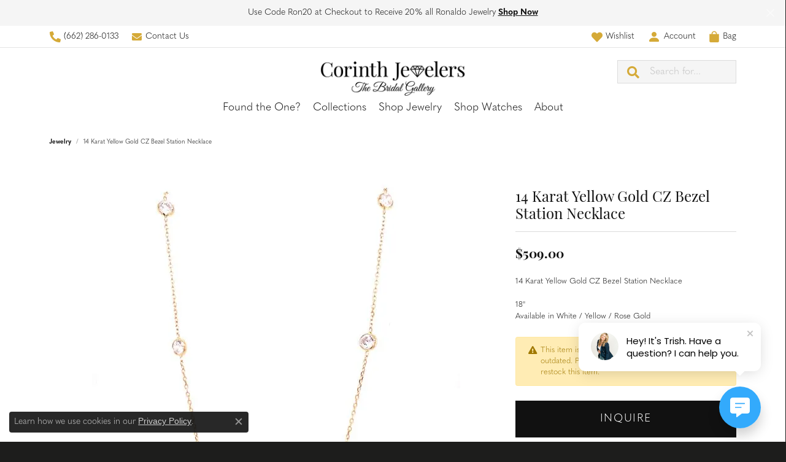

--- FILE ---
content_type: text/html; charset=UTF-8
request_url: https://www.corinthjewelers.com/jewelry-details/14-karat-yellow-gold-cz-bezel-station-necklace/352327
body_size: 18308
content:
<!DOCTYPE html>
<html lang="en">
	<head>
		<meta charset="utf-8">
		<title>14 Karat Yellow Gold CZ Bezel Station Necklace 001-430-00572 | Corinth Jewelers | Corinth, MS</title>	
		
		
		<link rel="preconnect" href="//v6master-asics.shopfinejewelry.com/">
		<link rel="preconnect" href="https://cdn.jewelryimages.net/">
		
		<link rel="stylesheet" href="/css/_monolith.min.css?t=3475" media="all">
				
		
		
		<link rel="stylesheet" href="//v6master-asics.shopfinejewelry.com/js/vendor/OwlCarousel2-2.3.4/dist/assets/owl.carousel.min.css?t=corinthjewelers0475"  media="print" onload="this.media='all'">
		<link rel="stylesheet" href="//v6master-asics.shopfinejewelry.com/js/vendor/magiczoomplus-commercial/magiczoomplus/magiczoomplus.css?t=corinthjewelers0475"  media="print" onload="this.media='all'">
		<link rel="stylesheet" href="//v6master-asics.shopfinejewelry.com/js/vendor/bootstrap4-datetimepicker-master/build/css/bootstrap-datetimepicker.min.css?t=corinthjewelers0475"  media="print" onload="this.media='all'">
		<link rel="stylesheet" href="//v6master-asics.shopfinejewelry.com/js/src/components/phone-number-input/css/phone-number-input.min.css?t=corinthjewelers0475"  media="print" onload="this.media='all'">
		<link rel="stylesheet" href="//v6master-asics.shopfinejewelry.com/js/vendor/jquery.realperson.package-2.0.1/jquery.realperson.css?t=corinthjewelers0475"  media="print" onload="this.media='all'">
		<link rel="stylesheet" href="//v6master-asics.shopfinejewelry.com/fonts/diamond-shapes/diashapes-v6.min.css" media="print" onload="this.media='all';">
		<link rel="stylesheet" href="//v6master-asics.shopfinejewelry.com/fonts/ring-settings/big-ring-settings-style.min.css" media="print" onload="this.media='all';">
		<link rel="stylesheet" href="//v6master-asics.shopfinejewelry.com/css/fragments/consentManagementPlatform.min.css" media="print" onload="this.media='all';">
		<link rel="stylesheet" href="//v6master-asics.shopfinejewelry.com/css/fragments/toggleSwitch.min.css" media="print" onload="this.media='all';">
		<link rel="stylesheet" href="//v6master-asics.shopfinejewelry.com/css/fragments/address-table.min.css" media="print" onload="this.media='all';">
		<link rel="stylesheet" href="//v6master-asics.shopfinejewelry.com/fonts/icons/css/fontawesome-solid.min.css" media="print" onload="this.media='all';">
		<link rel="stylesheet" href="//v6master-asics.shopfinejewelry.com/fonts/icons/css/brands.min.css" media="print" onload="this.media='all';">
		<link rel="stylesheet" href="//v6master-asics.shopfinejewelry.com/js/build/components/login/css/login.min.css?t=corinthjewelers0475"  media="print" onload="this.media='all'">
		<link rel="stylesheet" href="/css/_login.min.css?t=corinthjewelers0475"  media="print" onload="this.media='all'">
		<link rel="stylesheet" href="/css/_cart.min.css?t=corinthjewelers0475"  media="print" onload="this.media='all'">
		<link rel="stylesheet" href="/css/_wishlist.min.css?t=corinthjewelers0475"  media="print" onload="this.media='all'">
		<link rel="stylesheet" href="/css/_quick-search.min.css?t=corinthjewelers0475"  media="print" onload="this.media='all'">
			<link rel="stylesheet" href="//v6master-asics.shopfinejewelry.com/css/pages/jewelry-details.min.css?t=corinthjewelers0475" media="all">		
		
		
		
			<link rel="stylesheet" href="/css/local.php?settingsSrc=corinthjewelersV6&t=3475" media="all">
		
		<link rel="stylesheet" href="/css/local.css?t=3475" media="all">
		<link rel="stylesheet" href="//v6master-asics.shopfinejewelry.com/css/print.min.css?t=3475" media="print" type="text/css">
	
		<script data-load-position="inline">
			window.cmpSettings = {"useOptInConsentPolicy":false,"showConsentManagementOptions":false,"includeRolexCookieOptions":false,"includePersonalizationCookieOption":true,"forRolexHybrid":false,"rolexCMPVersion":1};
		</script>
		<script src="//v6master-asics.shopfinejewelry.com/js/globalScripts/cookieBlocker.js" data-load-position="inline"></script>
		
		<script>
			var blockedCookieScripts = [];
		</script>		
		<!-- Global site tag (gtag.js) - Google Analytics -->
		<script data-load-position="early 0" async src="https://www.googletagmanager.com/gtag/js?id=UA-24699115-1"></script>
		<script data-load-position="inline">
			window.dataLayer = window.dataLayer || [];
			function gtag(){dataLayer.push(arguments);}
			gtag('js', new Date());

			gtag('config', 'UA-24699115-1'); 
		</script>		
		
		

		<!-- HEAD INCLUDES START -->
		   <!-- Global Site Tag (gtag.js) - Google Analytics -->
        <script async src="https://www.googletagmanager.com/gtag/js?id=UA-24699115-1"></script>
        <script>
            window.dataLayer = window.dataLayer || [];
            function gtag(){dataLayer.push(arguments);}
            gtag('js', new Date());

            
                
                    gtag('config',  'UA-24699115-1' );
                
            
                
                    gtag('config',  'G-ZN2TYH1NT9' );
                
            
        </script>
<meta name="google-site-verification" content="UwsE93V_mlTmUfGv8i_nxbxRyf-Tm6pQKARQfCW9jsk" /><script>window.userCurrency = "USD";</script>
		<!-- HEAD INCLUDES END -->

		
					
		<script data-load-position="early 0">window.pageInfo={"itemID":"352327","itemDetails":{"itemID":"352327","masterID":"c000361","jewelryClassID":"66","itemUrl":null,"vendorID":"00098","edgeVendID":"STUL","folderName":"images\/edge","has1x1":"0","imgFileName":"430-00572.jpg","imgAlt1":"","imgFileName2":"","imgAlt2":"","imgFileName3":"","imgAlt3":"","imgFileName4":"","imgAlt4":"","imgFileName5":"","imgAlt5":"","videoFile":"","youtubeLink":"","imgUrl":"images\/edge\/430-00572.jpg","collectionID":"0","itemTitle":"14 Karat Yellow Gold CZ Bezel Station Necklace","description":"14 Karat Yellow Gold CZ Bezel Station Necklace<br><br>18\" <br>Available in White \/ Yellow \/ Rose Gold","styleNo":"001-430-00572","vendorStyle":"CH191:137781:P","GUID":"","RFID":"","gender":"All","ringSetting":null,"settingType":null,"centerStoneIncluded":"0","centerCtWt":"0.00","centerDiaShape":"0","centerDiaCut":"0","centerDiaClarity":"0","centerDiaColor":"0","centerDiaDimensions":"","centerDiaCertType":"0","centerDiaCertImg":"","centerDiaCertNo":"","centerDiaFluorescence":"0","centerDiaTable":"0.00","centerDiaDepth":"0.00","centerDiaCulet":"0","centerDiaPrice":"0.00","centerDiaPricePerCarat":"0.00","commonDiaCtWt":"0.00","commonDiaShape":"0","commonDiaCut":"0","commonDiaClarity":"0","commonDiaColor":"0","totalDiaCount":"0","totalDiaCtWt":"0.00","shapeRange":"","centerGemIncluded":"0","centerGemType":"0","centerGemShape":"0","centerGemstoneCtWt":"0.00","centerGemDimensions":"","centerGemQuality":"","gemstoneType":null,"gemstoneTypeA":"0","gemstoneTypeACtWt":"0.00","gemstoneTypeACount":"0","gemstoneTypeB":"0","gemstoneTypeBCtWt":"0.00","gemstoneTypeBCount":"0","gemstoneTypeC":"0","gemstoneTypeCCtWt":"0.00","gemstoneTypeCCount":"0","gemstoneTypeD":"0","gemstoneTypeDCtWt":"0.00","gemstoneTypeDCount":"0","gemstoneTypeE":"0","gemstoneTypeECtWt":"0.00","gemstoneTypeECount":"0","totalGemstoneWt":"0.00","fullMetalType":"14K Yellow Gold","metalType1":"14KY","length":"","lengthType":"","width":"","widthType":"","size":null,"color":null,"letter":null,"era":null,"ringSizes":"","stockLevel":"1","availability":"0","freeShipping":"0","weight":"1.00","weightType":"","enableCheckout":"1","lowCt":null,"highCt":null,"categoryTitle":null,"categoryUrl":null,"h1Tag":null,"parentCategoryTitle":null,"parentCategoryUrl":null,"retail":509,"salePrice":0,"imgFileName_exists":null,"imgFileName_width":null,"imgFileName2_exists":null,"imgFileName2_width":null,"imgFileName3_exists":null,"imgFileName3_width":null,"imgFileName4_exists":null,"imgFileName4_width":null,"imgFileName5_exists":null,"imgFileName5_width":null,"nonStandardImage":null,"similarSKUs":"{\"idList\":[\"413063\",\"413057\",\"418955\",\"418835\",\"418323\",\"418859\",\"413055\",\"418529\",\"418527\",\"419023\"],\"ctime\":1681363983}","itemMetaTitle":"","itemMetaKeywords":"","itemMetaDescription":"","itemVisible":"0","autoUpdate":"0","collectionTitle":null,"collectionUrl":null,"logoWhite":null,"copyHybrid":null,"masterCollectionID":null,"jsonData":null,"fixedShippingPrice":"0.00","metalFinish":"","style":"box","watchType":"","watchBraceletMaterial":"","watchBraceletColor":"","watchCaseSize":"","watchCaseMaterial":"","watchCrystalType":"","watchBezel":"","watchDialColor":"","watchDialShape":"","watchDialType":"","watchMovement":"","watchWaterResistance":"","watchFunctions":"","watchBraceletStyle":"","commonStoneType":"0","hidePrice":"0","excludeFromCoupons":"0","isERDBrand":null,"collection":"","fretail":"$509.00","fsalePrice":"$0.00","collectionLogoURL":"\/\/placeholder.shopfinejewelry.com\/300x150\/ffffff\/ffffff","imageSource":"\/\/cdn.jewelryimages.net\/edge\/corinthjewelers\/images\/edge\/430-00572.jpg?v=0"},"baseSKU":"CH191:137781:P","baseSKURaw":"CH191:137781:P","jewelryClassID":"66","jsonData":false,"styleNo":"001-430-00572","scrambledStlyeNo":"","itemTitle":"14 Karat Yellow Gold CZ Bezel Station Necklace","itemVisible":"0","categoryUrl":"","collectionID":"0","edgeVendID":"STUL","vendorID":"00098","erdLegacyUrl":false,"variationStyle":"","imageBaseURL":"","image1":"\/\/cdn.jewelryimages.net\/edge\/corinthjewelers\/images\/edge\/430-00572.jpg?v=0","image2":"","image3":"","image4":"","image5":"","image6":"","variationColNames":"[]","ringSizeHasJSON":false,"ringSizeJSON":"","session":"8e652c0e73a517cfea677f6aff28d673","referer":"","hideDecimals":"0","hideAllPrices":"0","price":509,"currency":"USD","hidePriceMessage":"Call for Price","calculateLiveSettingPrice":false,"metalType":"14KY","metalFinish":"","diamondQuality":"","priceAdj":1,"forexMultiplier":1,"similarItems":{"success":true,"retArr":[{"imageSource":null,"itemUrl":null,"itemTitle":null,"retail":null,"salePrice":null}],"date":1681363983000},"enableCustomerWishlist":"1","enableGuestWishlist":"1","customer":{"loggedIn":false,"hasGuestWishlist":false,"firstName":"","lastName":"","email":"","phone":""},"lowCt":"","highCt":"","shapeRange":"","showChatButtonJewelryDetails":"0","jewelryDescriptionShowMoreButton":true,"affirmPublicKey":"5T7V0CEPUC5T7DK6","financingPageVisibility":"1","storename":"Corinth Jewelers","storeaddress":"<br>Corinth Jewelers <br>2500 South Harper Road <br>Corinth, MS 38834-6567<br>","cartButtonDefaultText":"Add to Cart","availableLocationInputHTML":"<input type=\"hidden\" value=\"1\" name=\"location\" class=\"appt-location\">","locationDayTime":{"1":{"locationName":"Corinth Jewelers ","daysOfWeekDisabled":[0],"timeOfDay":{"1":{"open":"10:00:00","close":"17:00:00"},"2":{"open":"10:00:00","close":"17:00:00"},"3":{"open":"10:00:00","close":"17:00:00"},"4":{"open":"10:00:00","close":"17:00:00"},"5":{"open":"10:00:00","close":"17:00:00"},"6":{"open":"10:00:00","close":"14:30:00"}},"closedHolidayDates":[],"adjustedHolidayHours":[]}},"locationsFieldInquiries":"1","customerID":null};</script>			
		
<script>
	window.enableEcommerce = "1";
</script>

		
<script>
	window.fbAppId = "174100089333117";
</script>

		
	<script>
		window.googleAppId = "522739862603-9cnc28esu2ntos9aevhluql3ikdjgqpo.apps.googleusercontent.com";
	</script>

		<script type="application/ld+json">{"@context":"https:\/\/schema.org","@type":"Product","name":"14 Karat Yellow Gold CZ Bezel Station Necklace","image":["\/\/cdn.jewelryimages.net\/edge\/corinthjewelers\/images\/edge\/430-00572.jpg?v=0"],"description":"14 Karat Yellow Gold CZ Bezel Station Necklace<br><br>18\" <br>Available in White \/ Yellow \/ Rose Gold","sku":"001-430-00572","mpn":"CH191:137781:P","brand":{"@type":"Brand","name":null},"offers":{"@type":"Offer","url":"https:\/\/www.corinthjewelers.com\/jewelry-details\/14-karat-yellow-gold-cz-bezel-station-necklace\/352327","priceCurrency":"USD","price":"509","priceValidUntil":"2026-02-13","availability":"https:\/\/schema.org\/InStock","shippingDetails":{"@type":"OfferShippingDetails","shippingRate":{"@type":"MonetaryAmount","currency":"USD"},"shippingDestination":{"@type":"DefinedRegion","addressCountry":"US"},"deliveryTime":{"@type":"ShippingDeliveryTime","handlingTime":{"@type":"QuantitativeValue","minValue":"7","maxValue":"10"},"businessDays":{"@type":"OpeningHoursSpecification","dayOfWeek":["https:\/\/schema.org\/Monday","https:\/\/schema.org\/Tuesday","https:\/\/schema.org\/Wednesday","https:\/\/schema.org\/Thursday","https:\/\/schema.org\/Friday","https:\/\/schema.org\/Saturday"]}}}}}</script>
		<meta name="description" content="Shop   like this 001-430-00572 14 Karat Yellow Gold CZ Bezel Station Necklace at Corinth Jewelers in Corinth MS">
		<meta name="referrer" content="strict-origin-when-cross-origin">
		<meta name="keywords" content="">
		<meta name="viewport" content="width=device-width, initial-scale=1">
		<!-- Open Graph Meta -->
		<meta property="og:title" content="14 Karat Yellow Gold CZ Bezel Station Necklace">
		<meta property="og:description" content="14 Karat Yellow Gold CZ Bezel Station Necklace&lt;br&gt;&lt;br&gt;18&quot; &lt;br&gt;Available in White / Yellow / Rose Gold">
		<meta property="og:image" content="https://cdn.jewelryimages.net/edge/corinthjewelers/images/edge/430-00572.jpg?v=0">
		<meta property="product:availability" content="Ships Today (if ordered by 4:00 pm EST)">
		<meta property="product:condition" content="new">
		<meta property="product:price:amount" content="$509.00">
		<meta property="product:price:currency" content="USD">
		<meta property="product:retailer_item_id" content="352327">
		<!-- End Graph Meta -->

		
	</head>
	<body id="jewelry-details" class=" icofont-fontawesome-solid" data-theme="himalaya-custom">		
		<!-- START BODY INCLUDE -->
		<script> (function (u, c, o, i, s, l, b, gid, oc, sb, cc) { if(urlCheck(window.location.href)) {window["ClientbookWebChatObject"] = {u: u,c: c,w: o,i: i,s: s,l: l,b: b, gid: gid, oc: oc, sb: sb, cc: cc}; var ga = document.createElement("script"); ga.type = "text/javascript"; ga.async = true; ga.src = "https://s3.amazonaws.com/webchatv2stage.clientbook.com/wc.js"; var s = document.getElementsByTagName("script")[0]; s.parentNode.insertBefore(ga, s); } function urlCheck(theUrl) { const blackListedUrls = []; const regexBlackListing = []; const whiteListedUrls = []; var isItGood = true; if(Array.isArray(blackListedUrls) && blackListedUrls.length > 0) { blackListedUrls.forEach(bL => { if(theUrl.includes(bL)) { isItGood = false; } }) } if(Array.isArray(whiteListedUrls) && whiteListedUrls.length > 0) { whiteListedUrls.forEach(bL => { if(!theUrl.includes(bL)) { isItGood = false; } }) } if(Array.isArray(regexBlackListing) && regexBlackListing.length > 0) { regexBlackListing.forEach(reggy => { const test = theUrl.match(reggy); if(test) { isItGood = false; } }) } return isItGood; } })(" 6cb4daf6-27c1-4e61-8855-34c95d5c657b ", "#33AAFC", "Hey! It's Trish. Have a question? I can help you. ","https://s3.amazonaws.com/images.clbk.app/Webchat/corinthjewelers-webchat.jpg", "true", "", "", "", "chat_initiated", "chat_submit", "chat_closed")</script>
		<!-- END BODY INCLUDE -->
		
		<!-- No podium chat active -->
		
		
		<div id='accessibility-skip-links' data-breakpoint='md'><a class="skippy sr-only sr-only-focusable" href="#main-sections"><span class="skippy-text">Skip to main content</span></a><a class="skippy sr-only sr-only-focusable" href="#footer"><span class="skippy-text">Skip to footer</span></a></div>


			<div class="alert alert-global" role="alert">
				Use Code Ron20 at Checkout to Receive 20% all Ronaldo Jewelry	
					<a href="/jewelry/brand/ronaldo-jewelry" class="alert-link" role="button">Shop Now</a>	
				<button type="button" class="btn-close btn-close-white close" data-bs-dismiss="alert" aria-label="Close"></button>
			</div>

		<div class="container-fluid toolbar top ">
			<div class="toolbar-inner align-items-center justify-content-center justify-content-sm-center justify-content-md-between justify-content-lg-between px-10 container" role="toolbar" aria-label="Primary toolbar">
				<ul class="left"><li class="toolbar-item  item-phone"><a href="tel:6622860133" role="link"  aria-label="Call Us Now"><i class="icon-phone" aria-hidden="true"></i><span> (662) 286-0133</span></a></li><li class="toolbar-item  item-"><a href="/contact" role="link"  aria-label="Envelope"><i class="icon-envelope" aria-hidden="true"></i><span>Contact Us</span></a></li>
			<li class="toolbar-item dropdown d-md-none item-account">
				<a href="javascript:void(0)" role="button" class="dropdown-toggle" data-bs-toggle="dropdown" data-bs-hover="dropdown" aria-haspopup="dialog" aria-controls="top-menu-login-dialog-left-account-3" aria-expanded="false" id="top-menu-item-left-account-3" aria-label="My Account Menu"><i class="icon-user"></i><span>Account</span><span class="sr-only">Toggle My Account Menu</span></a>
				<div class="dropdown-menu menu-account my-account-dropdown punchmarkLogin">
					<div id="top-menu-login-dialog-left-account-3" role="dialog" aria-modal="true" aria-labelledby="top-menu-login-dialog-title-left-account-3" class="loginWrap OG">
						<div id="top-menu-login-dialog-title-left-account-3" class="sr-only">Login</div>
						<form class="login">
							<div class="form-floating">
								<input type="text" name="username" id="top-menu-username-left-account-3" placeholder="username" class="form-control input-md" autocomplete="off" value="">
								<label for="top-menu-username-left-account-3" class="">Username</label>
							</div>
							<div class="form-floating mt-1">
								<input type="password" name="password" id="top-menu-password-left-account-3" placeholder="password" class="form-control input-md" autocomplete="off" value="">
								<label for="top-menu-password-left-account-3" class="passwordLabel">Password</label>
							</div>
							<div class="form-group d-flex justify-content-between mb-3">
								<a tabindex="-1" role="button" class="small fw-bold cursor-pointer mt-2 invisible">Forgot Password?</a>
							</div>
							<button class="btn btn-primary btn-lg btn-block" type="submit">Log In</button>
						</form>
						<p class="pt-3 small text-center mb-0 signUp">
							Don&rsquo;t have an account?
							<a href="/register" class="fw-bold d-block">Sign up now</a>
						</p>
					</div>
				</div>
			</li>
				</ul>
				<ul class="right">
			<li class="toolbar-item dropdown  item-wishlist">
				<a href="javascript:void(0)" role="button" class="dropdown-toggle" data-bs-toggle="dropdown" data-bs-hover="dropdown" aria-haspopup="menu" aria-expanded="false" id="top-menu-item-right-wishlist-1" aria-label="My Wish List"><i class="icon-heart"></i><span>Wishlist</span><span class="sr-only">Toggle My Wish List</span></a>
				<div class="dropdown-menu menu-wishlist dropdown-menu-right global-wish-list-dropdown" data-type="item" data-src="wishlist" data-parent="" data-thumbs="1" data-action="get_items" data-count="3" data-template="template-wishlist-item" aria-labelledby="top-menu-item-right-wishlist-1"></div>
				<script type="text/x-tmpl" id="template-wishlist-item">
					{% if (o.length) { %}
						{% for (var i=0; i<o.length; i++) { %}
							<div class="wishlist-item media">
								<a href="{%=o[i].itemUrl%}" class="media-thumb">
									<div class="image-div" style="background-image:url({%=o[i].fullImage%});">
										<img src="https://placeholder.shopfinejewelry.com/150x150" class="placeholder" alt="">
									</div>
								</a>
								<div class="media-body">
									<h6 class="media-heading text-truncate">{%=o[i].itemTitle%}</h6>
									<span class="media-description text-truncate">Style #: {%#o[i].styleNo%}</span>
									{% if (o[i].salePrice > 0 && o[i].retail > 0) { %}
										<span class="media-price"><strike>${%=o[i].salePrice%}</strike> ${%=o[i].retail%}</span>
									{% } else if(o[i].retail == 0.00 || o[i].retail == "") { %}
										<span class="media-price">Call for Price</span>
									{% } else { %}
										<span class="media-price">${%=o[i].retail%}</span>
									{% } %}
								</div>
							</div>
						{% } %}
						<div class="px-2">
							<a href="/myaccount-wishlist" class="btn btn-primary btn-md btn-block btn-view-wishlist">View My Wish List</a>
						</div>
					{% } else { %}
						<div class="wishlist-empty">
							<div class="menu-cart-subtotal px-20">
								<p class="text-center">You have no items in your wish list.</p>
							</div>
							<div class="menu-cart-buttons">
								<a href="/jewelry" class="btn btn-primary btn-block">Browse Jewelry</a>
							</div>
						</div>
					{% } %}
				</script>
			</li>
			<li class="toolbar-item dropdown  item-account">
				<a href="javascript:void(0)" role="button" class="dropdown-toggle" data-bs-toggle="dropdown" data-bs-hover="dropdown" aria-haspopup="dialog" aria-controls="top-menu-login-dialog-right-account-2" aria-expanded="false" id="top-menu-item-right-account-2" aria-label="My Account Menu"><i class="icon-user"></i><span>Account</span><span class="sr-only">Toggle My Account Menu</span></a>
				<div class="dropdown-menu menu-account dropdown-menu-right my-account-dropdown punchmarkLogin">
					<div id="top-menu-login-dialog-right-account-2" role="dialog" aria-modal="true" aria-labelledby="top-menu-login-dialog-title-right-account-2" class="loginWrap OG">
						<div id="top-menu-login-dialog-title-right-account-2" class="sr-only">Login</div>
						<form class="login">
							<div class="form-floating">
								<input type="text" name="username" id="top-menu-username-right-account-2" placeholder="username" class="form-control input-md" autocomplete="off" value="">
								<label for="top-menu-username-right-account-2" class="">Username</label>
							</div>
							<div class="form-floating mt-1">
								<input type="password" name="password" id="top-menu-password-right-account-2" placeholder="password" class="form-control input-md" autocomplete="off" value="">
								<label for="top-menu-password-right-account-2" class="passwordLabel">Password</label>
							</div>
							<div class="form-group d-flex justify-content-between mb-3">
								<a tabindex="-1" role="button" class="small fw-bold cursor-pointer mt-2 invisible">Forgot Password?</a>
							</div>
							<button class="btn btn-primary btn-lg btn-block" type="submit">Log In</button>
						</form>
						<p class="pt-3 small text-center mb-0 signUp">
							Don&rsquo;t have an account?
							<a href="/register" class="fw-bold d-block">Sign up now</a>
						</p>
					</div>
				</div>
			</li>
				<li class="toolbar-item dropdown  item-cart">
					<a href="javascript:void(0)" role="button" class="dropdown-toggle" data-bs-toggle="dropdown" data-bs-hover="dropdown" aria-haspopup="menu" aria-expanded="false" id="top-menu-item-right-cart-3" aria-label="My Shopping Cart"><i class="icon-shopping-bag"></i><span>Bag</span><span class="sr-only">Toggle My Shopping Cart</span></a>
					<div class="dropdown-menu menu-cart dropdown-menu-right global-cart-dropdown" data-type="item" data-src="cart_nav" data-action="get_cart_items" data-template="template-cart-item" aria-labelledby="top-menu-item-right-cart-3">
					</div>
					<script type="text/x-tmpl" id="template-cart-item">
						{% if (o.items.length) { %}
							{% for (var i in o.items) { %}
								<div class="wishlist-item media">
									<a href="javascript:void(0)" role="button" class="media-thumb">
										<div class="image-div" style="background-image:url({%=o.items[i].imgUrl%});">
											<img src="https://placeholder.shopfinejewelry.com/150x150" class="placeholder" alt="">
										</div>
									</a>
									<div class="media-body">
										<h6 class="media-heading text-truncate">{%#o.items[i].itemTitle%}</h6>
									<span class="media-description text-truncate">Style #: {%#o.items[i].sku%}</span>
										{%  if(o.items[i].price == 0.00 || o.items[i].price == "") { %}
											<span class="media-price">Call for Price</span>
										{% } else { %}
											<span class="media-price">{%=o.items[i].price%}</span>
										{% } %}
									</div>
								</div>
							{% } %}
							<div class="px-2">
								<a href="/cart" class="btn btn-primary btn-md btn-block btn-view-wishlist">View My Cart</a>
							</div>
						{% } else { %}
							<div class="">
								<div class="menu-cart-subtotal px-20">
									<p class="text-center">You have no items in your cart.</p>
								</div>
								<div class="menu-cart-buttons">
									<a href="/jewelry" class="btn btn-primary btn-block">Browse Jewelry</a>
								</div>
							</div>
						{% } %}
					</script>
				</li>
				</ul>
			</div>
		</div>
<header >
	<div class="container main-content">				
		<div class="row">
			<div class="col main-content-col  d-block d-md-flex justify-content-between align-items-center content-toolbar-inline-left-and-right">
				
	<div class="container content-toolbar left inline-left-and-right">
		<div class="content-toolbar-inner  inner justify-content-center justify-content-md-start">
				<ul class="left d-flex d-sm-flex d-md-flex d-lg-flex ">
			<li class="toolbar-item dropdown d-md-none item-search">
				<a href="javascript:void(0)" role="button" data-bs-toggle="dropdown" data-bs-hover="dropdown" aria-haspopup="menu" aria-expanded="false" id="inner-content-menu-item-left-search-1" aria-label="Toggle Search Menu"><i class="icon-search" aria-hidden="true"></i><span class="sr-only">Toggle Search Menu</span></a>
				<div class="dropdown-menu menu-search" aria-labelledby="inner-content-menu-item-left-search-1">
					<div class="d-flex justify-content-center align-items-stretch flex-column px-2">
						<form action="/jewelry" role="search" method="GET" aria-label="Site search" class="d-block w-100">
							<div class="input-group">
								<label for="content-toolbar-search-kw" class="sr-only">Search for...</label>
								<input type="text" class="form-control" id="content-toolbar-search-kw" name="kw" placeholder="Search for...">
								<span class="input-group-btn">
									<button class="btn btn-default px-3" type="submit" aria-label="Submit search"><i class="icon-search" aria-hidden="true"></i></button>
								</span>
							</div>
						</form>
					</div>
				</div>
			</li>
				</ul>
			</div>
		</div>
				
		<a href="/" id="logo" aria-label="Corinth Jewelers logo - Go to homepage">
			<img src="https://cdn.jewelryimages.net/static/domains/corinthjewelers/images/store-pics/logo.png?width=1000" width="1000" height="248" alt="Corinth Jewelers logo" class="mx-auto" loading="eager" decoding="sync" fetchpriority="high">
		</a>
				
				
	<div class="container content-toolbar right inline-left-and-right">
		<div class="content-toolbar-inner  justify-content-center justify-content-md-end">
				<ul class="right d-flex d-sm-flex d-md-flex d-lg-flex ">
			<li class="toolbar-item dropdown d-md-none item-wishlist">
				<a href="javascript:void(0)" role="button" class="dropdown-toggle" data-bs-toggle="dropdown" data-bs-hover="dropdown" aria-haspopup="menu" aria-expanded="false" id="inner-content-item-right-wishlist-1" aria-label="My Wish List"><i class="icon-heart" aria-hidden="true"></i><span class="sr-only">Toggle My Wishlist</span></a>
				<div class="dropdown-menu menu-wishlist dropdown-menu-right global-wish-list-dropdown" data-type="item" data-src="wishlist" data-parent="" data-thumbs="1" data-action="get_items" data-count="3" data-template="template-wishlist-item" aria-labelledby="inner-content-item-right-wishlist-1"></div>
				<script type="text/x-tmpl" id="template-wishlist-item">
					{% if (o.length) { %}
						{% for (var i=0; i<o.length; i++) { %}
							<div class="wishlist-item media">
								<a href="{%=o[i].itemUrl%}" class="media-thumb">
									<div class="image-div" style="background-image:url({%=o[i].fullImage%});">
										<img src="https://placeholder.shopfinejewelry.com/150x150" class="placeholder" alt="">
									</div>
								</a>
								<div class="media-body">
									<h6 class="media-heading text-truncate">{%=o[i].itemTitle%}</h6>
									<span class="media-description text-truncate">Style #: {%#o[i].styleNo%}</span>
									{% if (o[i].salePrice > 0 && o[i].retail > 0) { %}
										<span class="media-price"><strike>${%=o[i].salePrice%}</strike> ${%=o[i].retail%}</span>
									{% } else if(o[i].retail == 0.00 || o[i].retail == "") { %}
										<span class="media-price">Call for Price</span>
									{% } else { %}
										<span class="media-price">${%=o[i].retail%}</span>
									{% } %}
								</div>
							</div>
						{% } %}
						<div class="px-2">
							<a href="/myaccount-wishlist" class="btn btn-primary btn-md btn-block btn-view-wishlist">View My Wish List</a>
						</div>
					{% } else { %}
						<div class="wishlist-empty">
							<div class="menu-cart-subtotal px-20">
								<p class="text-center">You have no items in your wish list.</p>
							</div>
							<div class="menu-cart-buttons">
								<a href="/jewelry" class="btn btn-primary btn-block">Browse </a>
							</div>
						</div>
					{% } %}
				</script>
			</li>
				<li class="toolbar-item dropdown d-md-none item-cart">
					<a href="javascript:void(0)" role="button" class="dropdown-toggle" data-bs-toggle="dropdown" data-bs-hover="dropdown" aria-haspopup="menu" aria-expanded="false" id="inner-content-menu-item-right-cart-2" aria-label="My Shopping Cart"><i class="icon-shopping-bag" aria-hidden="true"></i><span class="sr-only">Toggle Shopping Cart Menu</span></a>
					<div class="dropdown-menu menu-cart dropdown-menu-right global-cart-dropdown" data-type="item" data-src="cart_nav" data-action="get_cart_items" data-template="template-cart-item" aria-labelledby="inner-content-menu-item-right-cart-2">
					</div>
					<script type="text/x-tmpl" id="template-cart-item">
						{% if (o.items.length) { %}
							{% for (var i in o.items) { %}
								<div class="wishlist-item media">
									<a href="javascript:void(0)" class="media-thumb">
										<div class="image-div" style="background-image:url({%=o.items[i].imgUrl%});">
											<img src="https://placeholder.shopfinejewelry.com/150x150" class="placeholder" alt="">
										</div>
									</a>
									<div class="media-body">
										<h6 class="media-heading text-truncate">{%#o.items[i].itemTitle%}</h6>
									<span class="media-description text-truncate">Style #: {%#o.items[i].sku%}</span>
										{%  if(o.items[i].price == 0.00 || o.items[i].price == "") { %}
											<span class="media-price">Call for Price</span>
										{% } else { %}
											<span class="media-price">{%=o.items[i].price%}</span>
										{% } %}
									</div>
								</div>
							{% } %}
							<div class="px-2">
								<a href="/cart" class="btn btn-primary btn-md btn-block btn-view-wishlist">View My Cart</a>
							</div>
						{% } else { %}
							<div class="">
								<div class="menu-cart-subtotal px-20">
									<p class="text-center">You have no items in your cart.</p>
								</div>
								<div class="menu-cart-buttons">
									<a href="/jewelry" class="btn btn-primary btn-block">Browse </a>
								</div>
							</div>
						{% } %}
					</script>
				</li>
			<li class="toolbar-item d-none d-md-flex item-search-inline">
				<form action="/jewelry" role="search" method="GET" aria-label="Site search">
					<div class="input-group">
						<label for="content-toolbar-search-inline-kw" class="sr-only">Search for...</label>
						<input type="text" class="form-control" id="content-toolbar-search-inline-kw" name="kw" placeholder="Search for...">
						<span class="input-group-btn">
							<button class="btn btn-default px-3" type="submit" aria-label="Submit search"><i class="icon-search" aria-hidden="true"></i></button>
						</span>
					</div>
				</form>
			</li>
				</ul>
			</div>
		</div>
			</div>
		</div>
	</div>
	
	
</header>
<!-- Nav generated 20260114012629 -->

<nav class="navbar navbar-expand-md navbar-menu-position-right show-dropdown-toggles " id="website-navigation" aria-label="Primary">
	
<button class="navbar-toggler d-inline-block d-md-none" id="nav-toggle" type="button" data-animation="animation-1" data-bs-toggle="slide-collapse-right" data-bs-target="#main-navigation" aria-controls="main-navigation" aria-expanded="false" aria-label="Toggle navigation">
	<span class="navbar-toggler-icon" aria-hidden="true">
		<span></span>
		<span></span>
		<span></span>
	</span>
</button>
	<div class="collapse navbar-collapse justify-content-center" id="main-navigation">
		<div class='container inner-nav  px-0 px-md-10'>
		<ul class="navbar-nav justify-content-center " id="menubar-left" aria-label="Primary site menu">
		<li class="dropdown has-a-plus dropdown-wide nav-item "><a href="/pages/found-the-one" data-url="/pages/found-the-one" class="nav-link " id="menu-item-megamenu-1">Found the One?</a><button type="button" class="dropdown-plus d-flex d-md-none" data-bs-toggle="dropdown" aria-hidden="true" tabindex="-1" id="menu-item-plus-megamenu-1"><i class="icon-plus" aria-hidden="true"></i></button><div class="dropdown-menu dropdown-menu-wide menu-megamenu dropdown-menu-left" aria-labelledby="menu-item-megamenu-1" data-parent="" data-cols="4"><div class="container"><div class="row"><div class="col-12 col-md-auto"><div class="dropdown dropdown-submenu"><a href="/pages/found-the-one" data-url="/pages/found-the-one"  class="dropdown-item dropdown-item-parent  parent-has-kids"  id="submenu-item-megamenu-1-1">Engagement Rings</a><button type="button" class="dropdown-plus d-flex d-md-none" data-bs-toggle="dropdown" aria-hidden="true" tabindex="-1" data-children-count="5" id="submenu-item-plus-megamenu-1-1"><i class="icon-plus" aria-hidden="true"></i></button><div class="dropdown-menu dropdown-menu-left dropdown-menu-children" aria-labelledby="submenu-item-megamenu-1-1"><a class="dropdown-item" href="/jewelry/bridal-rings/engagement-rings" >Engagement Rings</a><a class="dropdown-item" href="/jewelry/bridal-rings/lab-grown-diamond-engagement-rings" >Lab Grown Diamond Engagement Rings</a><a class="dropdown-item" href="/jewelry/bridal-rings/engagement-rings?price=1-4999" >Engagement Rings under $5,000</a><a class="dropdown-item" href="/jewelry/bridal-rings/engagement-rings?price=1-9999" >Engagement Rings under $10,000</a><a class="dropdown-item" href="/jewelry/bridal-rings" >Explore All Engagement Rings</a></div></div></div><div class="col-12 col-md-auto"><div class="dropdown dropdown-submenu"><a href="/jewelry/wedding-bands" data-url="/jewelry/wedding-bands"  class="dropdown-item dropdown-item-parent  parent-has-kids"  id="submenu-item-megamenu-1-2">Wedding Bands</a><button type="button" class="dropdown-plus d-flex d-md-none" data-bs-toggle="dropdown" aria-hidden="true" tabindex="-1" data-children-count="4" id="submenu-item-plus-megamenu-1-2"><i class="icon-plus" aria-hidden="true"></i></button><div class="dropdown-menu dropdown-menu-left dropdown-menu-children" aria-labelledby="submenu-item-megamenu-1-2"><a class="dropdown-item" href="/jewelry/wedding-bands/womens-wedding-bands" >Women&rsquo;s Bands</a><a class="dropdown-item" href="/pages/custom-band-builder" >Custom Band Builder</a><a class="dropdown-item" href="/jewelry/wedding-bands/mens-wedding-bands" >Men&rsquo;s Bands</a><a class="dropdown-item" href="/jewelry/wedding-bands" >Explore All Bands</a></div></div></div><div class="col-12 col-md-auto"><div class="dropdown dropdown-submenu"><a href="javascript:void(0)" data-url="javascript:void(0)"  role="button" class="dropdown-item dropdown-item-parent  parent-has-kids"  id="submenu-item-megamenu-1-3">More To Love</a><button type="button" class="dropdown-plus d-flex d-md-none" data-bs-toggle="dropdown" aria-hidden="true" tabindex="-1" data-children-count="4" id="submenu-item-plus-megamenu-1-3"><i class="icon-plus" aria-hidden="true"></i></button><div class="dropdown-menu dropdown-menu-left dropdown-menu-children" aria-labelledby="submenu-item-megamenu-1-3"><a class="dropdown-item" href="/ringsettings" >Custom Jewelry Design</a><a class="dropdown-item" href="/pages/found-the-one" >Corinth Bridal</a><a class="dropdown-item" href="/financing-options" >Financing Options</a><a class="dropdown-item" href="/return-policy" >Warranty Guarantee</a></div></div></div><div class="col-12 col-md-auto">
        <div class="my-10 dropdown-item dropdown-item-image">
            <img class="d-none d-md-block" src="https://cdn.jewelryimages.net/static/domains/corinthjewelers/images/store-pics/236882849_10159917975287044_3152313307944372019_n.png" alt="Menu image" loading="lazy" decoding="auto" fetchpriority="low">
            <div class="text-center small pt-1"></div>
        </div></div></div><!-- .row --><div class="row explore-all-row"><div class="col pt-0 pt-md-10"><hr class="my-10"><a href="/pages/found-the-one" class="btn btn-dark btn-sm dropdown-item">Explore All Found the One?</a></div></div><!-- .row --></div><!-- .container --></div><!-- .dropdown-menu --></li>
		<li class="dropdown has-a-plus dropdown-wide nav-item "><a href="/pages/collections" data-url="/pages/collections" class="nav-link " id="menu-item-megamenu-2">Collections</a><button type="button" class="dropdown-plus d-flex d-md-none" data-bs-toggle="dropdown" aria-hidden="true" tabindex="-1" id="menu-item-plus-megamenu-2"><i class="icon-plus" aria-hidden="true"></i></button><div class="dropdown-menu dropdown-menu-wide menu-megamenu dropdown-menu-left" aria-labelledby="menu-item-megamenu-2" data-parent="" data-cols="4"><div class="container"><div class="row"><div class="col-12 col-md-auto"><div class="dropdown dropdown-submenu"><a href="/pages/collections" data-url="/pages/collections"  class="dropdown-item dropdown-item-parent  parent-has-kids"  id="submenu-item-megamenu-2-1">Our Collections</a><button type="button" class="dropdown-plus d-flex d-md-none" data-bs-toggle="dropdown" aria-hidden="true" tabindex="-1" data-children-count="3" id="submenu-item-plus-megamenu-2-1"><i class="icon-plus" aria-hidden="true"></i></button><div class="dropdown-menu dropdown-menu-left dropdown-menu-children" aria-labelledby="submenu-item-megamenu-2-1"><a class="dropdown-item" href="/pages/most-wished-for-her" >Most Wished for Her</a><a class="dropdown-item" href="/pages/most-wished-for-him" >Most Wished for Him</a><a class="dropdown-item" href="/pages/our-store-favorites" >Our Store Favorites</a></div></div></div><div class="col-12 col-md-auto"><div class="dropdown dropdown-submenu"><a href="javascript:void(0)" data-url="javascript:void(0)"  role="button" class="dropdown-item dropdown-item-parent  parent-has-kids"  id="submenu-item-megamenu-2-2">&nbsp;</a><button type="button" class="dropdown-plus d-flex d-md-none" data-bs-toggle="dropdown" aria-hidden="true" tabindex="-1" data-children-count="3" id="submenu-item-plus-megamenu-2-2"><i class="icon-plus" aria-hidden="true"></i></button><div class="dropdown-menu dropdown-menu-left dropdown-menu-children" aria-labelledby="submenu-item-megamenu-2-2"><a class="dropdown-item" href="/pages/start-your-stack" >Start Your Stack</a><a class="dropdown-item" href="/pages/everyday-classics" >Everyday Classics</a><a class="dropdown-item" href="/pages/jewelry-under-500" >Gifts Under $500</a></div></div></div><div class="col-12 col-md-auto">
        <div class="my-10 dropdown-item dropdown-item-image">
            <img class="d-none d-md-block" src="https://cdn.jewelryimages.net/static/domains/corinthjewelers/images/store-pics/273409825_10160245813977044_5881821256440330112_n.png" alt="Menu image" loading="lazy" decoding="auto" fetchpriority="low">
            <div class="text-center small pt-1"></div>
        </div></div><div class="col-12 col-md-auto">
        <div class="my-10 dropdown-item dropdown-item-image">
            <img class="d-none d-md-block" src="https://cdn.jewelryimages.net/static/domains/corinthjewelers/images/store-pics/272914695_5884570138225359_5026782844956944521_n.png" alt="Menu image" loading="lazy" decoding="auto" fetchpriority="low">
            <div class="text-center small pt-1"></div>
        </div></div></div><!-- .row --><div class="row explore-all-row"><div class="col pt-0 pt-md-10"><hr class="my-10"><a href="/pages/collections" class="btn btn-dark btn-sm dropdown-item">Explore All Collections</a></div></div><!-- .row --></div><!-- .container --></div><!-- .dropdown-menu --></li>
		<li class="dropdown has-a-plus dropdown-wide nav-item "><a href="/pages/fine-jewelry" data-url="/pages/fine-jewelry" class="nav-link " id="menu-item-megamenu-3">Shop Jewelry</a><button type="button" class="dropdown-plus d-flex d-md-none" data-bs-toggle="dropdown" aria-hidden="true" tabindex="-1" id="menu-item-plus-megamenu-3"><i class="icon-plus" aria-hidden="true"></i></button><div class="dropdown-menu dropdown-menu-wide menu-megamenu dropdown-menu-right" aria-labelledby="menu-item-megamenu-3" data-parent="" data-cols="4"><div class="container"><div class="row"><div class="col-12 col-md-auto"><div class="dropdown dropdown-submenu"><a href="/jewelry/rings" data-url="/jewelry/rings"  class="dropdown-item dropdown-item-parent  parent-has-kids"  id="submenu-item-megamenu-3-1">Quick Search</a><button type="button" class="dropdown-plus d-flex d-md-none" data-bs-toggle="dropdown" aria-hidden="true" tabindex="-1" data-children-count="5" id="submenu-item-plus-megamenu-3-1"><i class="icon-plus" aria-hidden="true"></i></button><div class="dropdown-menu dropdown-menu-right dropdown-menu-children" aria-labelledby="submenu-item-megamenu-3-1"><a class="dropdown-item" href="/education-gemstones" >Birthstone Chart</a><a class="dropdown-item" href="/jewelry/bracelets?kw=bangle" >Bangle Bracelets</a><a class="dropdown-item" href="/jewelry/earrings?kw=dangle" >Dangle Earrings</a><a class="dropdown-item" href="/jewelry/earrings?kw=stud" >Studs</a><a class="dropdown-item" href="/jewelry/bracelets?kw=tennis" >Tennis Bracelets</a></div></div><div class="dropdown dropdown-submenu"><a href="/jewelry/rings" data-url="/jewelry/rings"  class="dropdown-item dropdown-item-parent  parent-has-kids"  id="submenu-item-megamenu-3-2">Rings</a><button type="button" class="dropdown-plus d-flex d-md-none" data-bs-toggle="dropdown" aria-hidden="true" tabindex="-1" data-children-count="5" id="submenu-item-plus-megamenu-3-2"><i class="icon-plus" aria-hidden="true"></i></button><div class="dropdown-menu dropdown-menu-right dropdown-menu-children" aria-labelledby="submenu-item-megamenu-3-2"><a class="dropdown-item" href="/jewelry/fashion-jewelry/diamond-fashion-rings" >Diamond Fashion Rings</a><a class="dropdown-item" href="/jewelry/rings/colored-stone-rings" >Colored Stone Rings</a><a class="dropdown-item" href="/jewelry/rings/silver-rings" >Silver Rings</a><a class="dropdown-item" href="/jewelry/rings/pearl-rings" >Pearl Rings</a><a class="dropdown-item" href="/jewelry/fashion-jewelry/fashion-rings" >Fashion Rings</a></div></div></div><div class="col-12 col-md-auto"><div class="dropdown dropdown-submenu"><a href="/jewelry/earrings" data-url="/jewelry/earrings"  class="dropdown-item dropdown-item-parent  parent-has-kids"  id="submenu-item-megamenu-3-3">Earrings</a><button type="button" class="dropdown-plus d-flex d-md-none" data-bs-toggle="dropdown" aria-hidden="true" tabindex="-1" data-children-count="5" id="submenu-item-plus-megamenu-3-3"><i class="icon-plus" aria-hidden="true"></i></button><div class="dropdown-menu dropdown-menu-right dropdown-menu-children" aria-labelledby="submenu-item-megamenu-3-3"><a class="dropdown-item" href="/jewelry/earrings/diamond-earrings" >Diamond Earrings</a><a class="dropdown-item" href="/jewelry/earrings/lab-grown-diamond-earrings" >Lab Grown Diamond Earrings</a><a class="dropdown-item" href="/jewelry/earrings/silver-earrings" >Silver Earrings</a><a class="dropdown-item" href="/jewelry/earrings/pearl-earrings" >Pearl Earrings</a><a class="dropdown-item" href="/jewelry/fashion-jewelry/fashion-earrings" >Fashion Earrings</a></div></div><div class="dropdown dropdown-submenu"><a href="/jewelry/necklaces" data-url="/jewelry/necklaces"  class="dropdown-item dropdown-item-parent  parent-has-kids"  id="submenu-item-megamenu-3-4">Necklaces</a><button type="button" class="dropdown-plus d-flex d-md-none" data-bs-toggle="dropdown" aria-hidden="true" tabindex="-1" data-children-count="7" id="submenu-item-plus-megamenu-3-4"><i class="icon-plus" aria-hidden="true"></i></button><div class="dropdown-menu dropdown-menu-right dropdown-menu-children" aria-labelledby="submenu-item-megamenu-3-4"><a class="dropdown-item" href="/jewelry/necklaces/diamond-necklaces" >Diamond Necklaces</a><a class="dropdown-item" href="/jewelry/necklaces/diamond-pendants" >Dimaond Pendants</a><a class="dropdown-item" href="/jewelry/necklaces/colored-stone-necklaces" >Colored Stone Necklaces</a><a class="dropdown-item" href="/jewelry/necklaces/silver-necklaces" >Silver Necklaces</a><a class="dropdown-item" href="/jewelry/necklaces/pearl-necklaces" >Pearl Necklaces</a><a class="dropdown-item" href="/jewelry/fashion-jewelry/fashion-necklaces" >Fashion Necklaces</a><a class="dropdown-item" href="/jewelry/fashion-jewelry/fashion-chains" >Fashion Chains</a></div></div></div><div class="col-12 col-md-auto"><div class="dropdown dropdown-submenu"><a href="/jewelry/bracelets" data-url="/jewelry/bracelets"  class="dropdown-item dropdown-item-parent  parent-has-kids"  id="submenu-item-megamenu-3-5">Bracelets</a><button type="button" class="dropdown-plus d-flex d-md-none" data-bs-toggle="dropdown" aria-hidden="true" tabindex="-1" data-children-count="5" id="submenu-item-plus-megamenu-3-5"><i class="icon-plus" aria-hidden="true"></i></button><div class="dropdown-menu dropdown-menu-right dropdown-menu-children" aria-labelledby="submenu-item-megamenu-3-5"><a class="dropdown-item" href="/jewelry/bracelets/diamond-bracelets" >Diamond Bracelets</a><a class="dropdown-item" href="/jewelry/bracelets/lab-grown-diamond-bracelets" >Lab Grown Diamond Bracelets</a><a class="dropdown-item" href="/jewelry/bracelets/colored-stone-bracelets" >Colored Stone Bracelets</a><a class="dropdown-item" href="/jewelry/bracelets/silver-bracelets" >Silver Bracelets</a><a class="dropdown-item" href="/jewelry/fashion-jewelry/fashion-bracelets" >Fashion Bracelets</a></div></div><div class="dropdown dropdown-submenu"><a href="/jewelry/estate-jewelry" data-url="/jewelry/estate-jewelry"  class="dropdown-item dropdown-item-parent  parent-has-kids"  id="submenu-item-megamenu-3-6">Estate Jewelry</a><button type="button" class="dropdown-plus d-flex d-md-none" data-bs-toggle="dropdown" aria-hidden="true" tabindex="-1" data-children-count="3" id="submenu-item-plus-megamenu-3-6"><i class="icon-plus" aria-hidden="true"></i></button><div class="dropdown-menu dropdown-menu-right dropdown-menu-children" aria-labelledby="submenu-item-megamenu-3-6"><a class="dropdown-item" href="/jewelry/estate-jewelry/estate-rings" >Estate Rings</a><a class="dropdown-item" href="/jewelry/estate-jewelry/estate-earrings" >Estate Earrings</a><a class="dropdown-item" href="/jewelry/estate-jewelry/estate-necklaces" >Estate Necklaces</a></div></div><div><a href="/jewelry/gifts-and-accessories" data-url="/jewelry/gifts-and-accessories"  class="dropdown-item dropdown-item-parent "  id="submenu-item-megamenu-3-7">Gifts and Accessories</a></div></div><div class="col-12 col-md-auto">
        <div class="my-10 dropdown-item dropdown-item-image">
            <img class="d-none d-md-block" src="https://cdn.jewelryimages.net/static/domains/corinthjewelers/images/store-pics/256353255_10160089323217044_8329668161806424128_n.png" alt="Menu image" loading="lazy" decoding="auto" fetchpriority="low">
            <div class="text-center small pt-1"></div>
        </div></div></div><!-- .row --><div class="row explore-all-row"><div class="col pt-0 pt-md-10"><hr class="my-10"><a href="/pages/fine-jewelry" class="btn btn-dark btn-sm dropdown-item">Explore All Shop Jewelry</a></div></div><!-- .row --></div><!-- .container --></div><!-- .dropdown-menu --></li>
		<li class=" has-no-plus nav-item "><a href="/pages/watches" class="nav-link ">Shop Watches</a></li>
		<li class="dropdown has-a-plus dropdown-wide nav-item "><a href="/pages/about" data-url="/pages/about" class="nav-link " id="menu-item-megamenu-5">About</a><button type="button" class="dropdown-plus d-flex d-md-none" data-bs-toggle="dropdown" aria-hidden="true" tabindex="-1" id="menu-item-plus-megamenu-5"><i class="icon-plus" aria-hidden="true"></i></button><div class="dropdown-menu dropdown-menu-wide menu-megamenu dropdown-menu-right" aria-labelledby="menu-item-megamenu-5" data-parent="" data-cols="4"><div class="container"><div class="row"><div class="col-12 col-md-auto"><div class="dropdown dropdown-submenu"><a href="/pages/about" data-url="/pages/about"  class="dropdown-item dropdown-item-parent  parent-has-kids"  id="submenu-item-megamenu-5-1">About Us</a><button type="button" class="dropdown-plus d-flex d-md-none" data-bs-toggle="dropdown" aria-hidden="true" tabindex="-1" data-children-count="4" id="submenu-item-plus-megamenu-5-1"><i class="icon-plus" aria-hidden="true"></i></button><div class="dropdown-menu dropdown-menu-right dropdown-menu-children" aria-labelledby="submenu-item-megamenu-5-1"><a class="dropdown-item" href="/pages/about" >Our Story</a><a class="dropdown-item" href="/staff" >Our Team</a><a class="dropdown-item" href="/contact" >Our Store</a><a class="dropdown-item" href="/contact" >Hours</a></div></div></div><div class="col-12 col-md-auto"><div class="dropdown dropdown-submenu"><a href="/pages/about" data-url="/pages/about"  class="dropdown-item dropdown-item-parent  parent-has-kids"  id="submenu-item-megamenu-5-2">Why Corinth?</a><button type="button" class="dropdown-plus d-flex d-md-none" data-bs-toggle="dropdown" aria-hidden="true" tabindex="-1" data-children-count="4" id="submenu-item-plus-megamenu-5-2"><i class="icon-plus" aria-hidden="true"></i></button><div class="dropdown-menu dropdown-menu-right dropdown-menu-children" aria-labelledby="submenu-item-megamenu-5-2"><a class="dropdown-item" href="/services/custom-designs" >Custom Design</a><a class="dropdown-item" href="/pages/lab-grown-diamonds-vs-natural-diamonds" >Lab vs. Natural</a><a class="dropdown-item" href="/return-policy" >Return & Exchanges</a><a class="dropdown-item" href="/financing-options" >Financing</a></div></div></div><div class="col-12 col-md-auto"><div class="dropdown dropdown-submenu"><a href="/social-media" data-url="/social-media"  class="dropdown-item dropdown-item-parent  parent-has-kids"  id="submenu-item-megamenu-5-3">Stay Connected</a><button type="button" class="dropdown-plus d-flex d-md-none" data-bs-toggle="dropdown" aria-hidden="true" tabindex="-1" data-children-count="4" id="submenu-item-plus-megamenu-5-3"><i class="icon-plus" aria-hidden="true"></i></button><div class="dropdown-menu dropdown-menu-right dropdown-menu-children" aria-labelledby="submenu-item-megamenu-5-3"><a class="dropdown-item" href="/events" >Our Events</a><a class="dropdown-item" href="/blog" >Our Blog</a><a class="dropdown-item" href="/social-media" >Our Social Media</a><a class="dropdown-item" href="/testimonials" >Store Reviews</a></div></div></div><div class="col-12 col-md-auto">
        <div class="my-10 dropdown-item dropdown-item-image">
            <img class="d-none d-md-block" src="https://cdn.jewelryimages.net/static/domains/corinthjewelers/images/store-pics/Screen-Shot-2022-02-08-at-1.59.10-PM.png" alt="Menu image" loading="lazy" decoding="auto" fetchpriority="low">
            <div class="text-center small pt-1"></div>
        </div></div></div><!-- .row --><div class="row explore-all-row"><div class="col pt-0 pt-md-10"><hr class="my-10"><a href="/pages/about" class="btn btn-dark btn-sm dropdown-item">Explore All About</a></div></div><!-- .row --></div><!-- .container --></div><!-- .dropdown-menu --></li></ul>
		</div>
	</div>
</nav>

<main id="main-sections" tabindex="-1">
<section class="default">
	<div class="container pb-0">
		<div class="row">
			<div class="col-sm-12">
				
				
		<nav aria-label="breadcrumb" class="mt-0 mb-20" id="nav-breadcrumb">
			<ol class="breadcrumb breadcrumb-widget justify-content-start">
				<li class="breadcrumb-item"><a href="/jewelry">jewelry</a></li><li class="breadcrumb-item active">14 Karat Yellow Gold CZ Bezel Station Necklace</li>
			</ol>
		</nav>
				<!--<h1 id="jewelry-details-h1" class="">14 Karat Yellow Gold CZ Bezel Station Necklace</h1>-->
				<div class="p intro-text htmlAboveGrid"></div>
				

<section class="default px-0 py-10">
	<div class="container px-0 py-0">
		<div class="row">			
			<div class="col-12">
				<div class="row">

					<div class="col-12 col-sm-12 col-md-7 col-lg-8 d-flex flex-column justify-content-center align-items-center">
	<div class="column-slider-left justify-content-center align-items-center flex-column flex-md-row-reverse" id="jewelrydetails-image-column">
		<div id="jewelry-main-images" class="column-slider owl-carousel align-self-center" data-slider-id="1" data-margin="20" data-cols-xs="1" data-cols-sm="1" data-cols-md="1" data-cols-lg="1" data-center-mode="center">					
			
			<div class="">
				<div class="widget">
					<a href="https://zoom.jewelryimages.net/edge/corinthjewelers/images/edge/430-00572.jpg" id="jewelry-details-main-img-wrap-1" class="d-block widget-inner position-0 w-100 h-auto h-sm-100 MagicZoom" style="background: transparent;" data-mobile-options="" data-options="rightClick: true; zoomOn: click" data-slide-id="zoom">
						<img id="jewelry-details-main-img-1" src="//cdn.jewelryimages.net/edge/corinthjewelers/images/edge/430-00572.jpg?v=0" class="d-block " style="width:auto !important;" alt="14 Karat Yellow Gold CZ Bezel Station Necklace Corinth Jewelers Corinth, MS">
					</a>
				</div>
			</div> 
		</div>
		<div id="jewelry-image-thumbs" class="column-slider-thumbs owl-thumbs-left h-100 d-flex justify-content-center align-self-center" data-slider-id="1">			
		</div>
	</div>
	<div class="column-slider-under-ringsettings-block align-self-md-end">
		<div class="col-12 text-center pb-2">
			<p class="small fw-bold" style="margin-bottom:-.5rem">For Live Assistance Call</p>
			<a class="btn btn-link btn-md px-3" href="tel:(662) 286-0133">(662) 286-0133</a>	
						
		</div>
	</div>
</div>

					<div class="col-12 col-sm-12 col-md-5 col-lg-4 default">
						<div class="d-flex widget flex-column justify-content-center align-items-start text-left pt-3 pt-md-0 w-100 widget h-100" id="product-details">	
							<div class="content-block w-100">
								
								
								
								<div id="product-details-header" class="pb-3 pb-md-0 pt-3 pt-md-4">
	<div class="d-flex justify-content-between align-items-start">
		<h1 id="jewelry-details-h1" class="h4 mb-0 text-center-sm"><span>14 Karat Yellow Gold CZ Bezel Station Necklace</span></h1>
		<!--<button id="wish-list-button" class="btn btn-link btn-wishlist" style="height:30px;"><i class="icon-heart-o"></i></button>-->
	</div>
</div>	
<div class="pt-1 pb-1">
	<hr class="mb-10">	
	<div class="d-block">
		<!--
		<div class="d-flex align-items-center">										
			<a href="#" id="jewelry-details-brand-image" class="">
				<img src="" class="placeholder" style="max-width:100px" alt="brand: ">				
			</a>
			<span id="jewelry-details-brand-name" class="small text-default text-uppercase hide"></span>			
		</div>
		-->
		<div class="py-3 text-center-sm">
			<span id="product-details-price" class="h4 mb-0 text-dark"></span>
		</div>
	</div>
	
</div>


								
								<p id="jewelry-details-description" class="mb-4 small"></p>
<strong id="fixed-shipping-warning" class="mb-4 small hidden"></strong>


								
								<div id="variation-ring-sizes" class="hide"></div>

								

								<span class="hide" id="variation-placeholder"> </span>
								
								
								 

								
								
								

								<!--
								<hr class="mt-0">
								<div class="row pt-1 pb-3">
									<div class="col-12 mb-1 text-center text-md-left">
										<a href="javascript:void(0)"><i class="icon-star"></i> <span class="text-default">Only One Available</span></a>
									</div>
									<div class="col-12 mb-1 text-center text-md-left">
										<a href="javascript:void(0)"><i class="icon-shopping-bag"></i> <span class="text-default">In Another User&rsquo;s Bag</span></a>
									</div>
								</div>
								-->

								<p class="mb-4 small alert alert-warning">This item is no longer in stock and the price is likely outdated. Please inquire below if you would like us to restock this item.</p>
			<button class="btn btn-primary btn-xlg btn-block btn-inquire mb-2" data-item="352327"><span>Inquire</span></button>

								

								<div class="col px-0"><button class="btn btn-default btn-xlg btn-block bg-transparent border mb-2 btn-appointment"><span>Schedule a Viewing</span></button></div>

								

								<!--<hr class="mt-3 mb-3 border-0">-->

								<div class="d-grid gap-2 d-flex mb-2" id="wish-list-button-container">
	
	<a class="btn btn-default btn-sm btn-wishlist flex-fill px-2" href="javascript:void(0)" id="wish-list-button">
		<i class="icon-heart"></i>			
		<span>My Wish List</span>
	</a>

	<a class="btn btn-default btn-sm btn-view-wishlist flex-fill px-2" href="/myaccount-wishlist" id="view-wish-list-button">
		<span>View in Wish List</span>
	</a>
	
</div>

								<div class="d-grid gap-2 d-flex mb-5 hide" id="my-store-popups">
	<a class="btn btn-default btn-sm flex-fill px-2" href="#" data-bs-toggle="modal" data-bs-target="#shippingInfoModal">Shipping</a>
	<a class="btn btn-default btn-sm flex-fill px-2" href="#" data-bs-toggle="modal" data-bs-target="#returnPolicyModal">Returns</a>
	<a class="btn btn-default btn-sm flex-fill px-2" href="#" data-bs-toggle="modal" data-bs-target="#warrantiesModal">Warranties</a>
</div>

<div class="modal fade" id="shippingInfoModal" tabindex="-1" aria-labelledby="shippingInfoModalLabel" aria-hidden="true">
	<div class="modal-dialog modal-dialog-centered modal-lg">
		<div class="modal-content">
			<div class="modal-header">
				<h4 class="modal-title" id="shippingInfoModalLabel">Shipping Information</h4>
				<button type="button" class="btn-close" data-bs-dismiss="modal" aria-label="Close"><span class='sr-only'>Close</span></button>
			</div>
			<div class="modal-body">
				Our shipping information...
			</div> 
		</div>
	</div>
</div>

<div class="modal fade" id="returnPolicyModal" tabindex="-1" aria-labelledby="returnPolicyModalLabel" aria-hidden="true">
	<div class="modal-dialog modal-dialog-centered modal-lg">
		<div class="modal-content">
			<div class="modal-header">
				<h4 class="modal-title" id="returnPolicyModalLabel">Return Policies</h4>
				<button type="button" class="btn-close" data-bs-dismiss="modal" aria-label="Close"><span class='sr-only'>Close</span></button>
			</div>
			<div class="modal-body">
				Our return policies...
			</div>
		</div>
	</div>
</div>

<div class="modal fade" id="warrantiesModal" tabindex="-1" aria-labelledby="warrantiesModalLabel" aria-hidden="true">
	<div class="modal-dialog modal-dialog-centered modal-lg">
		<div class="modal-content">
			<div class="modal-header">
				<h4 class="modal-title" id="warrantiesModalLabel">Warranties</h4>
				<button type="button" class="btn-close" data-bs-dismiss="modal" aria-label="Close"><span class='sr-only'>Close</span></button>
			</div>
			<div class="modal-body">
				Our warranties...
			</div>
		</div>
	</div>
</div>

								<div class="arrivesByNotices"><div class="alert alert-success arrivesByNotice arrivesByValentinesDayNotice" role="alert">
			<svg xmlns="http://www.w3.org/2000/svg" viewBox="0 0 512 512"><path d="M464 144h-39.3c9.5-13.4 15.3-29.9 15.3-48 0-44.1-33.4-80-74.5-80-42.3 0-66.8 25.4-109.5 95.8C213.3 41.4 188.8 16 146.5 16 105.4 16 72 51.9 72 96c0 18.1 5.8 34.6 15.3 48H48c-26.5 0-48 21.5-48 48v96c0 8.8 7.2 16 16 16h16v144c0 26.5 21.5 48 48 48h352c26.5 0 48-21.5 48-48V304h16c8.8 0 16-7.2 16-16v-96c0-26.5-21.5-48-48-48zm-187.8-3.6c49.5-83.3 66-92.4 89.3-92.4 23.4 0 42.5 21.5 42.5 48s-19.1 48-42.5 48H274l2.2-3.6zM146.5 48c23.4 0 39.8 9.1 89.3 92.4l2.1 3.6h-91.5c-23.4 0-42.5-21.5-42.5-48 .1-26.5 19.2-48 42.6-48zM192 464H80c-8.8 0-16-7.2-16-16V304h128v160zm0-192H32v-80c0-8.8 7.2-16 16-16h144v96zm96 192h-64V176h64v288zm160-16c0 8.8-7.2 16-16 16H320V304h128v144zm32-176H320v-96h144c8.8 0 16 7.2 16 16v80z"/></svg>
			5 shipping options available to get it by Valentine's Day! <span onclick="$('#add_to_cart_btn').click();" class="underline">Choose a shipping option now!</span>
		</div></div>
								
								<div class="d-block p small text-center my-2"><b><span id="additional-item-text"></span></b></div>
								
								
								
								<span class="d-block p small text-center my-2 hide" id="jewelry-details-available-locations"></span>
								
								<a href="#" id="jewelry-details-brand-image" class="d-block mx-auto max-width-200 pb-1 hide">
									<img src="" class="max-width-200" alt="brand: ">				
								</a>
																
								<span class="d-block p small text-center my-2"><strong>Style #:</strong> <span id="jewelry-details-sku"></span></span>
								
								<div class="py-3 text-center">
									<div class="addthis_inline_share_toolbox populatedByAddThisScript"></div>
								</div>

							</div>
						</div>
					</div>
				</div>
			</div>
		</div>
	</div>
</section>

			</div>
		</div>
	</div>
</section>

<div id="accordion-details">
	<section class="default py-0">
	<div class="container py-0">
		<div class="row">
			<div class="col-12">	
				<div class="card no-bg">
					<div class="card-header" id="jewelry-column-details-heading">
						<button type="button" class="label" data-bs-toggle="collapse" data-bs-target="#jewelry-column-details" aria-expanded="false" aria-controls="jewelry-column-details">Product Details</button>
					</div>
					<div id="jewelry-column-details" class="collapse" aria-labelledby="jewelry-column-details-heading" data-parent="#accordion-details">
						<div class="card-body">								

							<div class="row text-left">
								<div class="col-6 col-sm-auto"><div class="small mb-3"><strong>Style #:</strong>
 <br><span id="jewelry-details-option-style-#">001-430-00572</span></div>
<div class="small mb-3"><strong>Gender:</strong>
 <br><span id="jewelry-details-option-gender">All</span></div>
</div>

<div class="col-6 col-sm-auto"><div class="small mb-3"><strong>Style:</strong>
 <br><span id="jewelry-details-option-style">Box</span></div>
</div>

<div class="col-6 col-sm-auto"><div class="small mb-3"><strong>Stock Level:</strong>
 <br><span id="jewelry-details-option-stock-level">This item is out of stock.</span></div>
</div>

<div class="col-6 col-sm-auto"><div class="small mb-3"><strong>Material:</strong>
 <br><span id="jewelry-details-option-material">14K Yellow Gold</span></div>
</div>


							</div>
														
						</div>
					</div>
				</div>
			</div>
		</div>
	</div>
</section>
</div>
 




<section class="default expanded-details py-0">
	<div class="container py-0">				
		<div class="row">			
			<div class="col-12">					
				<div class="card no-bg">
					<div class="card-header" id="jewelry-similar-items-heading">
						<button type="button" class="label" data-bs-toggle="collapse" data-bs-target="#jewelry-similar-items" aria-expanded="true" aria-controls="jewelry-similar-items">You May Also Like</button>
					</div>
					<div id="jewelry-similar-items" class="collapse show" aria-labelledby="jewelry-similar-items-heading">
						<div class="card-body similar-items px-10">
							
						</div>
					</div>
				</div>	
			</div>
		</div>		
	</div>
</section>

<input type="hidden" id="showReviews" value="1" />
<section class="default expanded-details py-0" id="reviewLoading" style="display: none;">
	<div class="container">
		<div class="row">
			<div class="col-12">
				<div class="text-center">

					<h5 class="px-30 my-4">Fetching reviews...</h5>

				</div>

			</div>
		</div>
	</div>
</section>

<section class="default expanded-details py-0" id="reviewSection" style="display: none;">
	<div class="container">				
		<div class="row">			
			<div class="col-12">					
				<div class="card no-bg">
					<div class="card-header" id="jewelry-store-reviews-heading">
						<button type="button" class="label collapsed" data-bs-toggle="collapse" data-bs-target="#jewelry-store-reviews" aria-expanded="true" aria-controls="jewelry-store-reviews">Reviews</button>
					</div>
					<div id="jewelry-store-reviews" class="collapse show" aria-labelledby="jewelry-store-reviews-heading">
						<div class="card-body">	
							<div id="store-reviews" class="px-0 py-0">
								<div class="row" id="jewelry-store-reviews-info">
									<div class="col-4 col-sm-auto pb-20 rating-avg-col">
										<div class="rating-avg rounded">
											<div class="rating count-sm" id="averageRating">0</div>
											<div class="out-of rounded-1 rounded-top-0">out of 5</div>
										</div>
									</div>
									<div class="col-8 col-sm-5 col-lg-auto pb-20">
										<div class="rating-chart">
											<div class="col p-0" style="min-width: 40px; max-width: 40px">
												<label class="chart-label">5 Star</label>
												<label class="chart-label">4 Star</label>
												<label class="chart-label">3 Star</label>
												<label class="chart-label">2 Star</label>
												<label class="chart-label">1 Star</label>
											</div>
											<div class="col px-2" id="progress">

											</div>
											<div class="col p-0" style="min-width: 40px; max-width: 40px">
												<label class="chart-label text-left text-default" id="fiveStarCount">(<span class="count">0</span>)</label>
												<label class="chart-label text-left text-default" id="fourStarCount">(<span class="count">0</span>)</label>
												<label class="chart-label text-left text-default" id="threeStarCount">(<span class="count">0</span>)</label>
												<label class="chart-label text-left text-default" id="twoStarCount">(<span class="count">0</span>)</label>
												<label class="chart-label text-left text-default" id="oneStarCount">(<span class="count">0</span>)</label>
											</div>
										</div>
									</div>
									<div class="col-6 col-sm-auto pb-20">
										<div class="rating-overall rounded">
											<div class="overall">Overall Rating</div>
											<div class="colored-stars" id="overallRating"><i class="icon-star"></i><i class="icon-star"></i><i class="icon-star"></i><i class="icon-star"></i><i class="icon-star"></i></div>
										</div>
									</div>
									<div class="col-6 col-sm-12 col-md-auto pb-20">
										<div class="rating-avg-alt rounded">
											<input type="hidden" id="storename" value="Corinth Jewelers" />
											<div class="percent" id="percentWidget">97%</div>
											<div class="star-avg" id="percentWidgetText" data-storename="Corinth Jewelers">of recent buyers<br> gave Corinth Jewelers 5 stars</div>
										</div>
									</div>
								</div>
								<div class="row pb-20" id="jewelry-store-reviews-container">
									<div class="col-12">
										<div class="pb-20 border-top border-bottom" id="reviews">
										</div>
									</div>
								</div>
								<div class="row">
									<div class="col-12">
										<div class="text-center">
											
											<h5 class="px-30 my-4" id="reviewSectionText">There are no reviews yet. Be the first to submit a review now.</h5>
											<button class="btn btn-primary btn-lg" data-bs-toggle="modal" data-bs-target="#exampleModal">Write a Review</button>
											
										</div>
									</div>
								</div>
							</div>			
						</div>
					</div>
				</div>	
			</div>
		</div>		
	</div>
</section>


<div class="modal fade" id="exampleModal" tabindex="-1" role="dialog" aria-labelledby="exampleModalLabel" aria-hidden="true">
	<div class="modal-dialog modal-dialog-centered" role="document">
		<div class="modal-content">
			<div class="modal-header">
				<h4 class="modal-title" id="exampleModalLabel">Write a Review</h4>
				<button type="button" class="btn-close" data-bs-dismiss="modal" aria-label="Close"><span aria-hidden="true" class="sr-only">Close</span></button>
			</div>
			<div class="modal-body">
				<p>Enter your information below and tell us about your experience.</p>
				
				<form id="form-reviews" novalidate="novalidate">								
					<div class="form-label-group">
						<input id="full-name" type="text" name="name" class="form-control input-lg" placeholder="Full Name">
						<label>Full Name</label>
					</div>
					<div class="form-label-group">
						<input id="email-address" type="email" name="email" class="form-control input-lg" placeholder="Email Address">
						<label>Email Address</label>
					</div>
					<!-- <div class="form-label-group">
						<input type="number" name="rating" class="form-control input-lg" placeholder="Rating">
						<label>Rating</label>
					</div> -->
					
					<div class="form-label-group form-label-group-lg">
						<select class="selectpicker" title="&nbsp;" name="rating" data-style="form-control input-lg">
							<!--<option value="" disabled selected>Select rating...</option>-->
							<option value="5">5</option>
							<option value="4">4</option>
							<option value="3">3</option>
							<option value="2">2</option>
							<option value="1">1</option>
						</select>
						<input type="text" value="" placeholder="Rating" class="dummy">
						<label>Rating</label>
					</div>
					
					

					<div class="form-label-group">
						<textarea id="testimonial-text" name="text" class="form-control input-lg" placeholder="Testimonial"></textarea>
						<label>Testimonial</label>
					</div>		
					<!-- <div class="form-group pt-0 mb-0">			
						<label class="my-0">Enter Validation Code:</label>						
					</div> 		
					<div class="form-label-group pb-10">
						<input id="validation" class="form-control input-lg" type="text" id="defaultReal" name="defaultReal" placeholder="Enter code as seen above" required="">						
					</div> -->
					<div class="form-group pt-0 mb-0">			
						<label class="my-0">Enter Validation Code:</label>
						<input type="hidden" class="defaultRealCaptcha" name="defaultRealCaptcha">
					</div>
					
					<div class="form-label-group pb-10">
						<input class="form-control input-lg" type="text" name="defaultRealInput" placeholder="Enter code as seen above">
						<label>Enter code as seen above</label>
					</div>
				</form>

			</div>
			<div class="modal-footer">
				<button type="button" class="btn btn-default" data-dismiss="modal">Close</button>
				<button type="submit" class="btn btn-primary" id="submit-testimonial">Submit Testimonial</button>
			</div>
		</div>
	</div>
</div>





<section class="default">
	<div class="container">
		<div class="row">
			<div class="col-sm-12">
				
				<div class="p outro-text htmlBelowGrid"></div>
			</div>
		</div>
	</div>
</section>


<!-- SEZZLE MODAL -->
<div class='modal fade' id='sezzleModal' tabindex='-1' role='dialog' aria-labelledby='sezzleModalLabel' aria-hidden='true'>
	<div class='modal-dialog modal-dialog-centered'>
		<div class='modal-content'>			
			<div class='modal-body py-0'>
				<button type='button' class='btn-close mt-10' data-bs-dismiss='modal'><span class='sr-only'>Close</span></button>
				<div class='d-block w-100 text-center py-20'>
					<img src="https://cdn.jewelryimages.net/static/checkout/payment-icon-svgs/sezzle-logo.jpg" class="max-width-200 mt-10 mb-20">
					<h4 class='lh-1'>Sezzle it now. Pay us back later.</h4>
					<p class='lh-1'>Check out with Sezzle and split your entire order into 4 interest-free payments over 6 weeks.</p>
					<!--
					<img src="https://cdn.jewelryimages.net/static/checkout/payment-icon-svgs/sezzle-pies.svg" class="max-width-500 my-10">
					-->
					<div class="row pb-20">
						<div class="col-12 col-md-4">
							<div class='h2 bg-primary'><i class='icon-dollar'></i></div>
							<h6 class='lh-1 mb-0'>No Interest, Ever</h6>
							<small class='lh-1'>Plus no fees if you pay on time</small>
						</div>
						<div class="col-12 col-md-4">
							<div class='h2 bg-primary'><i class='icon-credit-card'></i></div>
							<h6 class='lh-1'>No Impact to Your<br>Credit Score</h6>
						</div>
						<div class="col-12 col-md-4">
							<div class='h2 bg-primary'><i class='icon-timer'></i></div>
							<h6 class='lh-1'>Instant Approval<br>Decisions</h6>
						</div>
					</div>					
					<h4 clas="text-primary">Just select Sezzle at checkout!</h4>
					<small>Subject to approval.</small>
				</div>				
			</div>
		</div>
	</div>
</div>



<!-- elapsed time: 0.027994871139526  --> 		
</main><footer id="footer" tabindex="-1">
	
	
	<div class="footer-section">
		<div class="container">
			<div class="row">
				
				
		<div class="col-12 col-sm-12 col-md-3 col-lg-3 text-center text-sm-center text-md-left text-lg-left ">
				
				<div class="footer-heading h6 ">Corinth Jewelers</div>
				
				
				
		
		<address class='store-address '>
			2500 South Harper Road <br>Corinth, MS 38834-6567<br><a href='tel:(662) 286-0133' class='location-phone' aria-label='Call the Store'><strong>(662) 286-0133</strong></a><br>
			<a href='/contact?location=1' class='location-link' aria-label='Get store information'><strong class='text-uppercase small location-link'>Store Information</strong></a>
		</address>
		
	
				
				<div class="footer-heading h6 ">Hours</div>
				
				
				
		
		<address class='store-hours '>
			<div class='store-hours-grid' role='table'><div class='store-hours-row' role='row'><div class='store-hours-day' role='rowheader'><strong><span aria-hidden='true'>Mon-Fri:</span><span class='sr-only'>Monday - Friday:</span></strong></div><div class='store-hours-time' role='cell'><span>10:00am - 5:30pm</span></div></div><div class='store-hours-row' role='row'><div class='store-hours-day' role='rowheader'><strong>Saturday:</strong></div><div class='store-hours-time' role='cell'><span>10:00am - 3:00pm</span></div></div><div class='store-hours-row' role='row'><div class='store-hours-day' role='rowheader'><strong>Sunday:</strong></div><div class='store-hours-time' role='cell'><span>Closed</span></div></div></div>
		</address>
		
	
		</div>
		<div class="col-12 col-sm-12 col-md-3 col-lg-3 text-center text-sm-center text-md-left text-lg-left ">
				
				<div class="footer-heading h6 ">Designers</div>
				
				
				
					<ul class=" footerlinks" aria-label="Footer links"><li><a href="/brand/agi-authentic-gem-imports" >AGI: Authentic Gem Imports</a></li><li><a href="/brand/alisa-designs" >Alisa Designs</a></li><li><a href="/brand/allison-aufman" >Allison Kaufman</a></li><li><a href="/brand/alwand-vahan" >Alwand Vahan</a></li><li><a href="/brand/ashi" >Ashi Diamonds</a></li><li><a href="/brand/bassali" >Bassali</a></li><li><a href="/brand/charles-garnier" >Charles Garnier</a></li><li><a href="/brands" >View All Brands</a></li></ul>
		</div>
		<div class="col-12 col-sm-12 col-md-3 col-lg-3 text-center text-sm-center text-md-left text-lg-left ">
				
				<div class="footer-heading h6 ">Services</div>
				
				
				
					<ul class=" footerlinks" aria-label="Footer links"><li><a href="/services/custom-designs" >Custom Designs</a></li><li><a href="/services/financing" >Financing</a></li><li><a href="/services/jewelry-appraisals" >Jewelry Appraisals</a></li><li><a href="/services/jewelry-engraving" >Jewelry Engraving</a></li><li><a href="/services/jewelry-insurance" >Jewelry Insurance</a></li><li><a href="/services/jewelry-repairs" >Jewelry Repairs</a></li><li><a href="/services/pearl-and-bead-restringing" >Pearl & Bead Restringing</a></li><li><a href="/services/watch-repairs" >Watch Repairs</a></li></ul>
		</div>
		<div class="col-12 col-sm-12 col-md-3 col-lg-3 text-center text-sm-center text-md-left text-lg-left ">
				
				<div class="footer-heading h6 ">Newsletter</div>
				
				
				<p class=" small">Enter your email below to sign up for our newsletter.</p>
						<div class=" subscribe-widget">
							<form action="/newsletter-subscription" method="POST">
								<label for="email-subscribe">Enter your email address</label>
								<div class="input-group input-group-md" style="">
									<input name="email" id="email-subscribe" type="email" class="form-control pr-0 pl-10" placeholder="example@domain.com" title="Enter your email address to subscribe">
									<span class="input-group-btn">
										<button class="btn btn-primary px-3" type="submit" value="1" aria-label="subscribe to newsletter"><i class="icon-email"></i></button>
									</span>
								</div>
								<input type="hidden" name="signing_up" value="1">
								<input type="hidden" name="reference" value="footer">
							</form>
						</div>
				
				<div class="footer-heading h6 ">Follow Us</div>
				
				
				
					<div class="">
						<div class="social-networks ">
							<a href="https://www.facebook.com/profile.php?id=100093116606367" class="network facebook" target="_blank" rel="nofollow noopener" title="Follow us on facebook" aria-label="Follow us on facebook (opens in new tab)"><i class="icon-facebook" aria-hidden="true"></i></a>
<a href="https://www.instagram.com/corinthjewelers/" class="network instagram" target="_blank" rel="nofollow noopener" title="Follow us on instagram" aria-label="Follow us on instagram (opens in new tab)"><i class="icon-instagram" aria-hidden="true"></i></a>

						</div>
					</div>
		</div>
				
			</div>
		</div>
	</div>
	<div class="footer-section">
		<div class="container">
			<div class="row">
				
				
		<div class="col-12 col-sm-12 col-md-12 col-lg-12 text-center text-sm-center text-md-center text-lg-center ">
				
				
				
				
				
					<ul class="footer-affiliate-logos" data-color="dark" aria-label="Footer logo links">
					</ul>
		</div>
				
			</div>
		</div>
	</div>
	<div class="copyrights">
	<div class="row">
		<div class="col-12">
			<ul class="required-links text-center">
				<li class="required-links-item required-links-item-returns"><a href="/return-policy">Return Policy</a></li>
				<li class="required-links-item required-links-item-privacy"><a href="/privacy-policy">Privacy Policy</a></li>
				<li class="required-links-item required-links-item-terms"><a href="/terms-and-conditions">Terms &amp; Conditions</a></li>
				<li class="required-links-item required-links-item-accessibility"><a href="/ada-compliance">Accessibility Statement</a></li>
			</ul>
			<p class="text-center">
				&copy; 2026 Corinth Jewelers. All Rights Reserved.
			</p>
		</div>
	</div>
	<div class="developer-attribution">
		<p>
			Powered by: <a target="_blank" rel="nofollow noopener" href="https://www.punchmark.com/?ref=webclient" aria-label="Website CMS platform provider">Punchmark</a>
		</p>
	</div>
</div>
</footer>		
		
		
		
		<!-- premium cart -->
		
		
		<!-- loading icon -->
		
				<div id="page-loading" data-loader-type="dots-1">
					<div class="page-loading-inner" role="status" aria-live="polite" aria-busy="true">
						<div class="dots-1" aria-hidden="true"></div>
						<div class="loading-text" aria-hidden="true">Loading</div>
					</div>
				</div>
				
		<!-- global popup html --> 
				
		
		<div class="js-div">
		
			<!-- dependencies -->
			<script type="text/javascript" src="//v6master-asics.shopfinejewelry.com/js/vendor/jquery-3.7.1.min.js" data-load-position="early 0"></script><script type="text/javascript" src="https://cdn.jsdelivr.net/npm/@popperjs/core@2.9.3/dist/umd/popper.min.js" crossorigin data-load-position="early 0"></script><script type="text/javascript" src="https://cdn.jsdelivr.net/npm/bootstrap@5.1.1/dist/js/bootstrap.min.js" crossorigin data-load-position="early 100"></script><script type="text/javascript" src="//cdn.jewelryimages.net/js/react_v17.0/react.production.min.js"></script><script type="text/javascript" src="//cdn.jewelryimages.net/js/react_v17.0/react-dom.production.min.js"></script><script type="text/javascript" src="//v6master-asics.shopfinejewelry.com/js/vendor/jquery.lazy-master/jquery.lazy.min.js" data-load-position="early 100"></script><script type="text/javascript" src="//v6master-asics.shopfinejewelry.com/js/vendor/JavaScript-Templates-master/js/tmpl.min.js" data-load-position="early 0"></script><script type="text/javascript" src="//v6master-asics.shopfinejewelry.com/js/vendor/jquery-hoverIntent-master/jquery.hoverIntent.min.js" data-load-position="early 100"></script><script type="text/javascript" src="//v6master-asics.shopfinejewelry.com/js/passive-event-listeners.min.js" async></script>
		<script src="//v6master-asics.shopfinejewelry.com/js/utils/DOMMutationUtils.min.js"></script>
		<script src="//v6master-asics.shopfinejewelry.com/js/utils/LoadingUtils.min.js"></script>
		<script src="//v6master-asics.shopfinejewelry.com/js/utils/GlobalIncluder.min.js?version=withLoginIncludes"></script>
		<script src="//v6master-asics.shopfinejewelry.com/js/globalScripts/addThisIncluder.min.js"></script>
		<script type="text/javascript" src="//v6master-asics.shopfinejewelry.com/js/nav/nav.min.js?t=corinthjewelers0475" async data-load-position="early 300"></script>

			<!-- ada support -->
			<script type="text/javascript" src="//v6master-asics.shopfinejewelry.com/js/header/toolbar-accessibility.min.js?t=corinthjewelers0475" async data-load-position="early 300"></script><script type="text/javascript" src="//v6master-asics.shopfinejewelry.com/js/globalScripts/accessibilitySkipLinks.min.js?t=corinthjewelers0475" async data-load-position="early 300"></script>
		
			<!-- local fonts -->
			
		
			<!-- adobe / google -->
			
				<script type='text/javascript' data-load-position="early 0">
					WebFontConfig = {
					  typekit: { id: 'hot2kou' }
				   };
				   (function(d) {
					  var wf = d.createElement('script'), s = d.scripts[0];
					  wf.src = 'https://ajax.googleapis.com/ajax/libs/webfont/1.6.26/webfont.js';
					  wf.async = true;
					  s.parentNode.insertBefore(wf, s);
				   })(document);
				</script>		

			<!-- footer includes -->
			<div class="cmp-overlay hide" id="cmpMinimalPrompt">
                <div class="cmp-content">
                    <table>
                        <tr>
                            <td>
                                <div class="cmp-overlay-description"><p>Learn how we use cookies in our <a href="/privacy-policy">Privacy Policy</a><span class="consent-management-option-section hide"> or <a id="openModalButton" href="#cookie-preferences" onclick="return false;">manage cookie preferences</a></span>.</p></div>
                            </td>
                            <td>
                                <button type="button" class="btn-close close-cmp-overlay forceExitCMPButton" aria-label="Close consent popup"><span class="sr-only">Close consent popup</span></button>
                            </td>
                        </tr>
                        <tr>
                            <td colspan="2">
                                <div class="consent-management-option-section hide">
                                    <div class="d-flex pt-2 pt-md-0 w-100 justify-content-center my-10">
                                        <button type="button" class="declineAllCookiesAndExitCMPButton mr-10">Decline all cookies</button>
                                        <button type="button" class="acceptAllCookiesAndExitCMPButton">Accept all cookies</button>
                                    </div>
                                </div>
                            </td>
                        </tr>
                    </table>
                </div>
            </div><script data-load-position="inline">
                if((false || (true && window.localStorage.getItem("personalizationCookiesPermission") === null)) && window.localStorage.getItem("cmpOverlayDismissed") === null){
                    document.getElementById("cmpMinimalPrompt").classList.remove("hide");
                }
            </script><script src="//v6master-asics.shopfinejewelry.com/js/fragments/toggleSwitch.min.js" async></script>
            <script src="//v6master-asics.shopfinejewelry.com/js/utils/CookieUtils.min.js" data-load-position="early 0"></script>
            <script src="//v6master-asics.shopfinejewelry.com/js/globalScripts/consentManagementPlatform.min.js" data-load-position="early 200"></script>
            <script src="//v6master-asics.shopfinejewelry.com/js/globalScripts/consentManagementPlatformOverlay.min.js" async data-load-position="late"></script>
	<script src="//v6master-asics.shopfinejewelry.com/js/utils/StringUtils.min.js?t=corinthjewelers0475"></script>

	<script src="//v6master-asics.shopfinejewelry.com/js/utils/JeweleryDetailUtils.min.js?t=corinthjewelers0475"></script>

	<script src="//v6master-asics.shopfinejewelry.com/js/vendor/OwlCarousel2-2.3.4/dist/owl.carousel.min.js?t=corinthjewelers0475"></script>

	<script src="//v6master-asics.shopfinejewelry.com/js/vendor/OwlCarousel2-Thumbs-master/dist/owl.carousel2.thumbs.min.js?t=corinthjewelers0475"></script>

	<script src="//v6master-asics.shopfinejewelry.com/js/vendor/isotope-master/dist/isotope.pkgd.min.js?t=corinthjewelers0475"></script>

	<script src="//v6master-asics.shopfinejewelry.com/js/vendor/imagesloaded-master/imagesloaded.pkgd.min.js?t=corinthjewelers0475"></script>

	<script src="//v6master-asics.shopfinejewelry.com/js/vendor/jquery.lazy-master/jquery.lazy.min.js?t=corinthjewelers0475" data-load-position="early 100"></script>

	<script type="text/javascript" src="https://jewelry-static-files.s3.amazonaws.com/static/js/vendor/waypoints/jquery.waypoints.min.js?t=corinthjewelers0475"></script>

	<script src="//v6master-asics.shopfinejewelry.com/js/vendor/jquery.inview-master/jquery.inview.min.js?t=corinthjewelers0475"></script>

	<script src="//v6master-asics.shopfinejewelry.com/js/vendor/autosize-master/dist/autosize.min.js?t=corinthjewelers0475"></script>

	<script src="//v6master-asics.shopfinejewelry.com/js/vendor/magiczoomplus-commercial/magiczoomplus/magiczoomplus.js?t=corinthjewelers0475"></script>

	<script src="//v6master-asics.shopfinejewelry.com/js/vendor/sweetalert-master/sweetal.min.js?t=corinthjewelers0475"></script>

	<script src="//v6master-asics.shopfinejewelry.com/js/widgets/wishlist.min.js?t=corinthjewelers0475"></script>

	<script src="//v6master-asics.shopfinejewelry.com/js/pages/my-store-popups.min.js?t=corinthjewelers0475"></script>

	<script src="//v6master-asics.shopfinejewelry.com/js/utils/ArrayUtils.min.js?t=corinthjewelers0475"></script>

	<script src="//v6master-asics.shopfinejewelry.com/js/vendor/moment-develop/min/moment-with-locales.min.js?t=corinthjewelers0475"></script>

	<script src="//v6master-asics.shopfinejewelry.com/js/vendor/bootstrap4-datetimepicker-master/build/js/bootstrap-datetimepicker.min.js?t=corinthjewelers0475"></script>

	<script src="//v6master-asics.shopfinejewelry.com/js/vendor/jquery-validation-master/dist/jquery.validate.min.js?t=corinthjewelers0475"></script>

	<script src="//v6master-asics.shopfinejewelry.com/js/vendor/jquery-validation-master/dist/additional-methods.min.js?t=corinthjewelers0475"></script>

	<script src="//v6master-asics.shopfinejewelry.com/js/widgets/inquiry.min.js?t=corinthjewelers0475"></script>

	<script type="text/javascript" src="https://unpkg.com/libphonenumber-js@1.x/bundle/libphonenumber-min.js"></script>

	<script src="//v6master-asics.shopfinejewelry.com/js/build/components/phone-number-input/data/countryData.min.js?t=corinthjewelers0475"></script>

	<script src="//v6master-asics.shopfinejewelry.com/js/build/components/phone-number-input/phone-number-input.min.js?t=corinthjewelers0475"></script>

	<script src="//v6master-asics.shopfinejewelry.com/js/utils/AlertUtils.min.js?t=corinthjewelers0475"></script>

	<script src="//v6master-asics.shopfinejewelry.com/js/vendor/jquery.realperson.package-2.0.1/jquery.plugin.min.js?t=corinthjewelers0475"></script>

	<script src="//v6master-asics.shopfinejewelry.com/js/vendor/jquery.realperson.package-2.0.1/jquery.realperson.min.js?t=corinthjewelers0475"></script>

	<script src="//v6master-asics.shopfinejewelry.com/js/widgets/cartEngine.min.js?t=corinthjewelers0475"></script>

	<script src="//v6master-asics.shopfinejewelry.com/js/pages/login.min.js?t=corinthjewelers0475" async></script>

	<script src="//v6master-asics.shopfinejewelry.com/js/utils/CurrencyUtils.min.js?t=corinthjewelers0475"></script>

	<script src="//v6master-asics.shopfinejewelry.com/js/vendor/sweetalert-master/docs/assets/sweetalert/sweetalert.min.js?t=corinthjewelers0475"></script>

	<script src="//v6master-asics.shopfinejewelry.com/js/utils/AlertUtils.min.js?t=corinthjewelers0475"></script>

	<script src="//v6master-asics.shopfinejewelry.com/js/build/components/login/login.min.js?t=corinthjewelers0475"></script>

	<script src="//v6master-asics.shopfinejewelry.com/js/widgets/global-wishlist.min.js?t=corinthjewelers0475" async></script>

	<script src="//v6master-asics.shopfinejewelry.com/js/widgets/global-cart.min.js?t=corinthjewelers0475" async></script>

	<script src="//v6master-asics.shopfinejewelry.com/js/widgets/quick-search.min.js?t=corinthjewelers0475" async></script>
 <input type='hidden' value='{WIDGET_IMAGE_ALT_TAG_DEFAULT}' id='altTagDefaultValue'>	<!-- Affirm... -->
	<script>
		_affirm_config = {
			public_api_key:  "5T7V0CEPUC5T7DK6",
			script:          "https://cdn1.affirm.com/js/v2/affirm.js"
		};
		(function(m,g,n,d,a,e,h,c){var b=m[n]||{},k=document.createElement(e),p=document.getElementsByTagName(e)[0],l=function(a,b,c){return function(){a[b]._.push([c,arguments])}};b[d]=l(b,d,"set");var f=b[d];b[a]={};b[a]._=[];f._=[];b._=[];b[a][h]=l(b,a,h);b[c]=function(){b._.push([h,arguments])};a=0;for(c="set add save post open empty reset on off trigger ready setProduct".split(" ");a<c.length;a++)f[c[a]]=l(b,d,c[a]);a=0;for(c=["get","token","url","items"];a<c.length;a++)f[c[a]]=function(){};k.async=!0;k.src=g[e];p.parentNode.insertBefore(k,p);delete g[e];f(g);m[n]=b})(window,_affirm_config,"affirm","checkout","ui","script","ready","jsReady");
	</script>
	<!--  // Refresh UI If we want the affirm dynamic stuff. -->
	<script>
		affirm.ui.ready(function(){
		    affirm.ui.refresh();
		});
	</script>

	<script src="//v6master-asics.shopfinejewelry.com/js/footer/footer.min.js?t=corinthjewelers0475" async></script>

	<script src="//v6master-asics.shopfinejewelry.com/js/pages/jewelry-details.min.js?t=corinthjewelers0475"></script>


			<!-- page includes -->
					

			<!-- editor includes -->
			

			<!-- global -->
			
<script type="text/javascript" src="//v6master-asics.shopfinejewelry.com/js/lazy-load-binder.js" data-load-position="early 200"></script>
<script type="text/javascript" id="main-js" src="//v6master-asics.shopfinejewelry.com/js/main.min.js" async></script>
<script type="text/javascript" src="//v6master-asics.shopfinejewelry.com/js/selectpicker.js" data-load-position="0"></script>
<script type="text/javascript" src="//v6master-asics.shopfinejewelry.com/js/plugins.min.js" async></script>		
		
		</div>
		
		<!-- ga -->
		

		<!-- hits -->
		

		<script src="//v6master-asics.shopfinejewelry.com/js/globalScripts/scriptLoader.js"></script>
	</body>
</html>


--- FILE ---
content_type: text/css;charset=UTF-8
request_url: https://www.corinthjewelers.com/css/local.php?settingsSrc=corinthjewelersV6&t=3475
body_size: 2728
content:
		
/*
 * Corinth Jewelers
 * Copyright 2008-2018 Punchmark
 */


.wf-active h1, 
.wf-active .h1 {
	font-family: "playfair-display" !important;
}

.wf-active .script {
	font-family: "great-vibes" !important; 
}

.btn, .form-control {
  border-radius: 0;
}

section[data-pagebuilder="section"] .btn-link {
  position: relative;
  font-weight: 300 !important;
  padding-top: 5px;
  box-shadow: none !important;
}

section[data-pagebuilder="section"] .btn-link::after {
  content: "";
  position: absolute;
  bottom: 5px;
  left: 0;
  width: 100%;
  height: 2px;
  background-color: #D5AA38 !important;
}

[data-widget-element="widgetHeader"] small {
  color: #D5AA38 !important;
  font-family: "quasimoda", sans-serif;
  display: block;
  padding-bottom: 10px;
  font-size: 14px;
  letter-spacing: 0.06rem;
}

@media(min-width:1500px){
	.container {
		max-width: 1440px !important;
	}
}


/* =======================================================================================
	HEADER
======================================================================================= */

.alert-global {
  background: #F5F5F5 !important;
  border: 0 !important;
  letter-spacing: normal;
  font-size: 14px;
  text-transform: none;
  font-weight: 300;
}

.toolbar {
  background: #ffffff !important;
  border-bottom: 1px solid rgba(0,0,0,0.1) !important;
  z-index: 2001;
}

.toolbar li > a > i,
.content-toolbar li > a > i {
  color: #D5AA38 !important;
  font-size: 18px;
  width: 20px;
  height: 20px;
  display: flex; 
  align-items: center;
  justify-content: center;
}

.toolbar li:hover > a > i,
.toolbar li:focus > a > i,
.toolbar li.show > a > i,
.content-toolbar li:hover > a > i,
.content-toolbar li:focus > a > i,
.content-toolbar li.show > a > i {
  filter: brightness(0);
}

.toolbar li > a > i.icon-envelope {
  font-size: 16px;
}

.toolbar li > a > i.icon-shopping-bag,
.content-toolbar li > a > i.icon-shopping-bag {
  background: url(../images/cart.svg) center center no-repeat;
  background-size: contain;
  color: transparent !important; 
}

.toolbar li > a > i.icon-user,
.content-toolbar li > a > i.icon-user {
  background: url(../images/user.svg) center center no-repeat;
  background-size: contain;
  color: transparent !important; 
}

header .content-toolbar .item-search-inline .input-group {
  border: 1px solid rgba(0,0,0,0.1) !important;
  flex-direction: row-reverse!important;
  background: #F5F5F5 !important;
}

header .content-toolbar .item-search-inline .input-group .form-control {
  padding-left: 0;
  width: 140px;
}

header .content-toolbar .item-search-inline .input-group .btn i {
  color: #D5AA38 !important;
}

header .content-toolbar .item-search-inline .input-group .btn,
header .content-toolbar .item-search-inline .input-group .form-control {
  border: 0 !important;
  background: none !important;
  box-shadow: none !important;
}

header .content-toolbar .item-search-inline .input-group .form-control::placeholder {
  font-weight: 300;
}

@media(min-width:768px){
	a#logo {
	  padding-bottom: 0 !important;
	}
	.toolbar li > a > i.icon-user {
	  width: 24px;
      height: 24px;
	}
	.toolbar li > a {
	  font-weight: 300;
	}
}

@media(min-width:768px) and (max-width:991px){
	header .content-toolbar-inline-left-and-right {
	  padding: 10px 20px !important;
	}
}

@media(max-width:767px){
	header {
	  border-bottom: 1px solid #e0e0e0;
	  z-index: 1;
	}
	body.nav-left-back-open {
	  overflow: hidden;
	}
	a#logo {
	  max-width: 175px;
	}
	nav.navbar .navbar-toggler {
	  position: absolute;
	  top: -70px;
	  left: 0;
	  right: auto;
	  z-index: 2000;
	  padding-right: 10px;
	}
	.toolbar {
	  z-index: 1;
	}	
	header .content-toolbar-inline-left-and-right {
	  display: flex !important;
	}
	header .content-toolbar.inline-left-and-right {
	  width: calc(50% - 100px);
	  padding-left: 46px;
	}
	header .content-toolbar.inline-left-and-right + a#logo + .content-toolbar.inline-left-and-right {
	  padding-left: 0;
	  padding-right: 10px;
	}
	header .content-toolbar.inline-left-and-right ul.left {
	  justify-content: flex-start !important;
	}
	header .content-toolbar.inline-left-and-right ul.right {
	  justify-content: flex-end !important;
	}
	header .content-toolbar li:not(.item-search-inline) {
	  display: flex !important; 
	  align-items: center !important;
	  justify-content: center !important;
	}
	header .content-toolbar li > a > i {
	  font-size: 20px;
	  width: 22px;
	  height: 22px;
	  display: flex; 
	  align-items: center;
	  justify-content: center;
	}
	header .content-toolbar > .content-toolbar-inner > ul > li+li {
	  margin-left: 18px;
	}
	header .content-toolbar > .content-toolbar-inner > ul li.dropdown > .dropdown-menu {
	  top: 100% !important;
	}
	header .content-toolbar > .content-toolbar-inner > ul > li.item-wishlist .dropdown-menu,
	header .content-toolbar > .content-toolbar-inner > ul > li.item-cart .dropdown-menu {
	  right: 0 !important;
	  left: auto !important;
	}
	header .content-toolbar > .content-toolbar-inner > ul > li.search > .dropdown-menu {
	  right: auto !important;
	  left: 0 !important;
	}
	header .content-toolbar > .content-toolbar-inner > ul > li.item-wishlist {
	  transform: translateY(-1px);
	}
	header .content-toolbar > .content-toolbar-inner > ul > li.item-cart {
	  transform: translateY(-2px);
	}
	header .content-toolbar > .content-toolbar-inner > ul > li.item-search {
	  transform: translateY(0px);
	}
}





/* =======================================================================================
	NAV
======================================================================================= */

@media(min-width:768px){
	nav.navbar .nav-item .nav-link {
		border-radius: 0;
	}
	nav.navbar .nav-item+.nav-item {
		margin-left: 20px;
	}
	nav.navbar .nav-item:hover .nav-link,
	nav.navbar .nav-item:focus .nav-link {
		color: #111111 !important;
		box-shadow: inset 0px -3px 0px #D5AA38;
	}
	body#brand nav.navbar .nav-item [href="/brand"].nav-link,
	body#brands nav.navbar .nav-item [href="/brands"].nav-link {
		box-shadow: inset 0px -3px 0px #D5AA38;
	}
	nav.navbar .explore-all-row {
		display: none;
	}
	.dropdown.dropdown-is-open .dropdown-menu-wide {
		padding-top: 20px !important;
		border-radius: 0 !important;
		box-shadow: 0 3px 0 rgba(0,0,0,0.1) !important;
	}
	nav.navbar .dropdown-wide .dropdown-menu-wide .dropdown-item {
		font-size: 15px !important;
		font-weight: 300 !important;
		padding-left: 0 !important;
		padding-right: 0 !important;
	}
	nav.navbar .dropdown-wide .dropdown-menu-wide .dropdown-item-parent {
		font-size: 20px !important;
		font-weight: 500 !important;
		padding-left: 0 !important;
		padding-right: 0 !important;
		padding-bottom: 1rem !important;
		font-family: "playfair-display" !important;
	}
	nav.navbar .dropdown-wide .dropdown-menu-wide .dropdown-item:hover,
	nav.navbar .dropdown-wide .dropdown-menu-wide .dropdown-item:focus,
	nav.navbar .dropdown-wide .dropdown-menu-wide .dropdown-item-parent:hover,
	nav.navbar .dropdown-wide .dropdown-menu-wide .dropdown-item-parent:focus {
		background: transparent !important;
		border-color: transparent !important;
		color: #D5AA38 !important;		
	}	
	nav.navbar .dropdown-submenu {
		padding-bottom: 20px;
	}
}

@media(max-width:767px){
	nav.navbar .nav-item {
	  margin: 0 !important;
	  /*border-bottom: 1px solid #e0e0e0;*/
	}
	nav.navbar #main-navigation {
	  background: #151515;
	  box-shadow: 0 0 0 3000px rgba(213,170,56,0.0);	
	}
	nav.navbar #main-navigation.open {
	  box-shadow: 0 0 0 3000px rgba(213,170,56,0.8);
	}
	header .main-content-col.nav-inline-and-split nav.navbar {
	  margin-left: 0 !important; 
	  margin-right: 0 !important;
	  z-index: unset;
	}
	nav.navbar #main-navigation .dropdown-menu .col-12 {
	  min-height: 0px;
	}
	nav.navbar .navbar-nav > .nav-item > .nav-link,
	nav.navbar .navbar-nav > .nav-item > .nav-link:focus {
	  outline: none !important;
	}
	nav.navbar .navbar-nav > .nav-item > .nav-link:focus {
	  color: #767676 !important;
	}	
	nav.navbar .navbar-nav > .nav-item.has-a-plus .nav-link, 
	nav.navbar.show-dropdown-toggles .navbar-nav > .nav-item .nav-link,
	nav.navbar .navbar-nav > .nav-item.has-a-plus .dropdown-plus > i {
	  color: white;
	  background-color: #151515 !important;
	}
	nav.navbar .navbar-nav > .nav-item.has-a-plus.dropdown .dropdown-item.dropdown-item-image {
	  padding: 0 !important;
	  display: none;
	}
	nav.navbar .navbar-nav > .nav-item.has-a-plus.dropdown .dropdown-plus > i.icon-plus {
	  background: url(../images/plus.svg) center center no-repeat;
	  background-size: contain;
	  color: transparent;
	}
	nav.navbar .navbar-nav > .nav-item.has-a-plus.dropdown .dropdown-item, 
	nav.navbar .navbar-nav > .nav-item.has-a-plus.dropdown .dropdown-item:hover, 
	nav.navbar .navbar-nav > .nav-item.has-a-plus.dropdown-wide .dropdown-menu-wide a.dropdown-item-parent, 
	nav.navbar .navbar-nav > .nav-item.has-a-plus.dropdown-wide .dropdown-menu-wide a.dropdown-item-parent:hover, 
	nav.navbar .navbar-nav > .nav-item.has-a-plus.dropdown .dropdown-item.dropdown-item-image, 
	nav.navbar .navbar-nav > .nav-item.has-a-plus.dropdown-wide .dropdown-menu-wide .dropdown-menu-children .dropdown-item,
	nav.navbar .dropdown-wide .dropdown-menu-wide .dropdown-item-parent, 
	nav.navbar .dropdown-wide .dropdown-menu-wide a .text-center.small.pt-1,
	nav.navbar .navbar-nav > .nav-item.has-a-plus .dropdown-plus {
	  background-color: #151515 !important;
	  color: white !important;
	  outline: none !important;
	  border-color: #282828 !important;
	  border: 0 !important;
	}
	nav.navbar .nav-item,
	nav.navbar .dropdown-submenu .dropdown-item,
	nav.navbar .dropdown-submenu .dropdown-menu-children .dropdown-item,
	body nav.navbar .navbar-nav > .nav-item.has-a-plus.dropdown .dropdown-menu-wide .dropdown-item,
	body nav.navbar .navbar-nav > .nav-item.has-a-plus.dropdown .dropdown-menu-wide .dropdown-item:hover,
	body nav.navbar .navbar-nav > .nav-item.has-a-plus.dropdown .dropdown-menu-wide .dropdown-item:focus,	
	body nav.navbar .navbar-nav > .nav-item.has-a-plus.dropdown .dropdown-menu-wide .dropdown-plus,
	body nav.navbar .navbar-nav > .nav-item.has-a-plus.dropdown .dropdown-menu-wide .dropdown-plus:hover,
	body nav.navbar .navbar-nav > .nav-item.has-a-plus.dropdown .dropdown-menu-wide .dropdown-plus:focus,
	body nav.navbar .navbar-nav > .nav-item.has-a-plus.dropdown-wide .dropdown-menu-wide .dropdown-menu-children .dropdown-item,
	body nav.navbar .navbar-nav > .nav-item.has-a-plus.dropdown-wide .dropdown-menu-wide .dropdown-menu-children .dropdown-item:hover,
	body nav.navbar .navbar-nav > .nav-item.has-a-plus.dropdown-wide .dropdown-menu-wide .dropdown-menu-children .dropdown-item:focus {
	  border-top: 1px solid #282828 !important;
	}
	nav.navbar .dropdown-wide .dropdown-menu-wide a:hover .text-center.small.pt-1, 
	nav.navbar .dropdown-wide .dropdown-menu-wide a:focus .text-center.small.pt-1, 
	nav.navbar .dropdown-wide .dropdown-menu-wide .dropdown-item-parent:hover, 
	nav.navbar .dropdown-wide .dropdown-menu-wide .dropdown-item-parent:focus, 
	nav.navbar .dropdown-wide .dropdown-menu-wide .dropdown-item-parent:active, 
	nav.navbar .dropdown-wide .dropdown-menu-wide .dropdown-item-parent.active,
	nav.navbar .dropdown > .dropdown-menu, nav.navbar .dropdown-submenu > .dropdown-menu {
	  background-color: #151515 !important;
	}	
	nav.navbar .dropdown > .menu-megamenu-ringsettings .row.ringsettings {
	  overflow: hidden;
	  border-bottom: 0 !important;
	}
	nav.navbar .dropdown-wide .dropdown-menu-wide .ringsettings a {
	  color: white !important;
	  display: flex !important;
	  flex-direction: column !important;
	  justify-content: center !important;
	  align-items: center !important;
	  padding-top: 5px;
	}
	nav.navbar .dropdown-wide .dropdown-menu-wide .ringsettings a > span { 
	  font-size: 12px !important;
	}
	nav.navbar .navbar-nav > .nav-item .nav-link,
	nav.navbar .navbar-nav > .nav-item.has-a-plus .nav-link,
	nav.navbar .navbar-nav > .nav-item.has-a-plus .dropdown-plus > i,
	nav.navbar .navbar-nav > .nav-item .nav-link.dropdown-toggle > i {
	  font-size: 1.1rem !important;
	  line-height: 25px !important;
	  letter-spacing: 0.06rem !important;
	}	
	nav.navbar .navbar-nav > .nav-item.has-a-plus.dropdown .dropdown-item, 
	nav.navbar .navbar-nav > .nav-item.has-a-plus.dropdown .dropdown-item:hover, 
	nav.navbar .navbar-nav > .nav-item.has-a-plus.dropdown .dropdown-menu-wide .dropdown-plus i,
	nav.navbar .navbar-nav > .nav-item.has-a-plus.dropdown-wide .dropdown-menu-wide a.dropdown-item-parent, 
	nav.navbar .navbar-nav > .nav-item.has-a-plus.dropdown-wide .dropdown-menu-wide a.dropdown-item-parent:hover, 
	nav.navbar .navbar-nav > .nav-item.has-a-plus.dropdown .dropdown-item.dropdown-item-image, 
	nav.navbar .navbar-nav > .nav-item.has-a-plus.dropdown-wide .dropdown-menu-wide .dropdown-menu-children .dropdown-item {
	  font-size: 0.9rem !important;
	  line-height: 25px !important;
	  letter-spacing: 0.06rem !important;
	}
	nav.navbar .navbar-nav > .nav-item.has-a-plus.dropdown .dropdown-menu-wide .dropdown-plus i {
	  font-size: 1.1rem !important;
	}
	nav.navbar .navbar-nav > .nav-item.has-a-plus.dropdown-wide .dropdown-menu-wide .dropdown-menu-children .dropdown-item {
	  padding-left: 35px !important;
	}
	nav.navbar .navbar-right .image-link {
	  padding-top: 10px !important;
	  padding-bottom: 10px !important;
	}
	nav.navbar .navbar-right .image-link img {
	  min-width: 87px;
	  width: 87px;
	}
	nav.navbar .navbar-nav > .nav-item.show > .nav-link-and-plus-wrap.show > .dropdown-plus > i,
	nav.navbar .navbar-nav > .nav-item .dropdown-menu-wide .dropdown-submenu.show .dropdown-plus i.icon-plus:before {
	  transform: rotate(45deg) scale(1.1) !important;
	  display: block !important;
	}
	nav.navbar .navbar-nav .global-cart-dropdown,
	nav.navbar .navbar-nav .global-wish-list-dropdown,
	nav.navbar .navbar-nav .my-account-dropdown {
	  border-color: #000000;
	  background: #181818 !important;
	}
	nav.navbar .navbar-nav .global-cart-dropdown .dropdown-item,
	nav.navbar .navbar-nav .global-wish-list-dropdown .dropdown-item,
	nav.navbar .navbar-nav .my-account-dropdown .dropdown-item {
	  color: white;
	  font-size: 0.9rem !important;
	  letter-spacing: 0.06rem !important;
	}
	nav.navbar .navbar-nav .my-account-dropdown .dropdown-divider {
	  border-color: #282828 !important;
	}
	
	
}



/* =======================================================================================
	FOOTER
======================================================================================= */

footer h6 {
  font-family: "playfair-display" !important;
}

footer p,
footer label,
footer address,
footer table * {
  font-size: 14px;
  font-weight: 400;
}

footer .input-group {
  border: 1px solid #333333;
}

footer .input-group .btn {
  background: none;
  border: 0;
  box-shadow: none;
}

footer .input-group .form-control {
  background: none;
  border: 0;
  box-shadow: none;
}

@media(min-width:768px){
	footer .col-12 label {
	  display: none;
	}
}




/* =======================================================================================
	SOCIAL CAROUSEL
======================================================================================= */

.widget-social-carousel .icon-testing {
  font-size: 3rem;  
}

.widget-social-carousel .icon-testing:before {
  content: "\f16d" !important;
  font-family: "Font Awesome 5 Brands";
}

.widget-social-carousel .social-icon {
  margin-bottom: 0 !important;
}

.widget-social-carousel .social-heading,
.widget-social-carousel .social-description,
.widget-social-carousel .social-link {
  display: none !important;
}




/* =======================================================================================
	POPUPS
======================================================================================= */

@media(max-width: 767px){
	.global-popups .modal-body img.bleed {
	  min-width: calc(100% + 40px);
	  margin-left: -20px;
	  margin-right: -20px;
	  margin-top: -50px;
	}
	.global-popups .modal-header {
	  z-index: 1;
	}
}

@media(min-width: 768px){
	.global-popups .modal-dialog {
	  max-width: 900px;
	}
	.global-popups .modal-body > div {
	  display: flex;
	}
	.global-popups .modal-body img.bleed {
	  display: block;
	  max-width: calc(50% + 20px);
	  margin: -50px 0 -50px -20px;
	  border-radius: 0.2rem 0 0 0.2rem;
	}
	.global-popups .modal-body img.bleed + div {
	  margin-left: 20px;
	  margin-right: 0px;
	}
}


--- FILE ---
content_type: image/svg+xml
request_url: https://www.corinthjewelers.com/images/user.svg
body_size: 35
content:
<?xml version="1.0" encoding="utf-8"?>
<!-- Generator: Adobe Illustrator 26.0.3, SVG Export Plug-In . SVG Version: 6.00 Build 0)  -->
<svg version="1.1" id="Layer_1" xmlns="http://www.w3.org/2000/svg" xmlns:xlink="http://www.w3.org/1999/xlink" x="0px" y="0px"
	 viewBox="0 0 30 30" style="enable-background:new 0 0 30 30;" xml:space="preserve">
<style type="text/css">
	.st0{fill:#D5AA38;}
</style>
<path id="person-fill" class="st0" d="M6.63,25.05c-0.91,0.02-1.66-0.7-1.67-1.61c0-0.02,0-0.05,0-0.07c0-1.67,1.67-6.7,10.05-6.7
	s10.05,5.02,10.05,6.7c0.02,0.91-0.7,1.66-1.61,1.67c-0.02,0-0.05,0-0.07,0H6.63z M15,15c2.77,0,5.02-2.25,5.02-5.02
	S17.77,4.95,15,4.95S9.98,7.2,9.98,9.98S12.23,15,15,15L15,15z"/>
</svg>


--- FILE ---
content_type: image/svg+xml
request_url: https://www.corinthjewelers.com/images/cart.svg
body_size: -6
content:
<?xml version="1.0" encoding="utf-8"?>
<!-- Generator: Adobe Illustrator 26.0.3, SVG Export Plug-In . SVG Version: 6.00 Build 0)  -->
<svg version="1.1" id="Layer_1" xmlns="http://www.w3.org/2000/svg" xmlns:xlink="http://www.w3.org/1999/xlink" x="0px" y="0px"
	 viewBox="0 0 30 30" style="enable-background:new 0 0 30 30;" xml:space="preserve">
<style type="text/css">
	.st0{fill:#D5AA38;}
</style>
<path class="st0" d="M21.51,8.36V7.51c0-3.59-2.92-6.51-6.51-6.51S8.49,3.92,8.49,7.51v0.84H3.24v16.79c0,1.86,1.5,3.36,3.36,3.36
	h16.79c1.86,0,3.36-1.5,3.36-3.36V8.36H21.51z M19.2,8.36H10.8V7.51c0-2.32,1.88-4.19,4.2-4.2c2.32,0,4.2,1.88,4.2,4.2V8.36z"/>
</svg>
